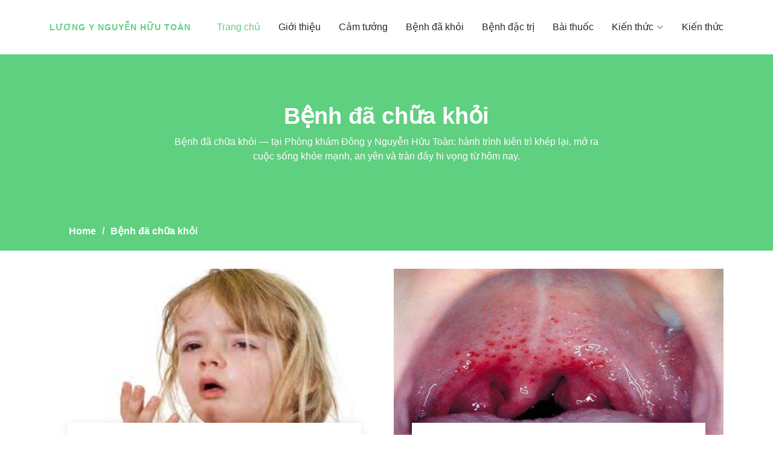

--- FILE ---
content_type: text/html
request_url: https://www.thaythuoccuaban.com/benhdakhoi.html
body_size: 11441
content:
<!DOCTYPE html>
<html lang="en">

	<head>
		<link rel="alternate" href="https://www.thaythuoccuaban.com"
			hreflang="vi-vn">
		<link rel="amphtml" href="https://amp.thaythuoccuaban.com">
		<meta name="description"
			content="Chuyên về đông y hướng dẫn cách chữa bệnh, sinh con theo  ý muốn, chế độ ăn, tư vấn ...với  lượng dữ  liệu khổng  lồ. ">
		<meta name="viewport" content="width=device-width; initial-scale=1.0">
		<meta http-equiv="Content-Type" content="text/html; charset=utf-8" />
		<title>Phòng khám Đông y Nguyễn Hữu Toàn, Thuốc đông y Chữa bệnh - y học cổ
			truyền - Lương y Nguyễn Hữu Toàn</title>
		<link rel="Shortcut Icon" href="favico.ico" type="image/x-icon" />
		<meta name="keywords"
			content="Thuốc, đông y, chữa bệnh,sinh con theo ý muốn, chế độ ăn, kiêng kỵ, vị thuốc, bài thuốc,vô sinh  ">

		<!-- Favicons -->
		<link href="../assets/img/logo.png" rel="apple-touch-icon">

		<!-- Fonts -->
		<link href="https://fonts.googleapis.com" rel="preconnect">
		<link href="https://fonts.gstatic.com" rel="preconnect" crossorigin>
		<link
			href="https://fonts.googleapis.com/css2?family=Open+Sans:ital,wght@0,300;0,400;0,500;0,600;0,700;0,800;1,300;1,400;1,500;1,600;1,700;1,800&family=Poppins:ital,wght@0,100;0,200;0,300;0,400;0,500;0,600;0,700;0,800;0,900;1,100;1,200;1,300;1,400;1,500;1,600;1,700;1,800;1,900&family=Raleway:ital,wght@0,100;0,200;0,300;0,400;0,500;0,600;0,700;0,800;0,900;1,100;1,200;1,300;1,400;1,500;1,600;1,700;1,800;1,900&display=swap"
			rel="stylesheet">

		<!-- Vendor CSS Files -->
		<link href="../assets/vendor/bootstrap/css/bootstrap.min.css"
			rel="stylesheet">
		<link href="../assets/vendor/bootstrap-icons/bootstrap-icons.css"
			rel="stylesheet">
		<link href="../assets/vendor/aos/aos.css" rel="stylesheet">
		<link href="../assets/vendor/glightbox/css/glightbox.min.css"
			rel="stylesheet">
		<link href="../assets/vendor/swiper/swiper-bundle.min.css" rel="stylesheet">

		<!-- Main CSS File -->
		<link href="../assets/css/main.css" rel="stylesheet">

	</head>

	<body class="index-page">

		<header id="header" class="header d-flex align-items-center sticky-top">
			<div
				class="container-fluid container-xl position-relative d-flex align-items-center">

				<a href="index.html" class="logo d-flex align-items-center me-auto">
					<!-- Uncomment the line below if you also wish to use an image logo -->
					<!-- <img src="../assets/img/logo.png" alt=""> -->
					<h1 class="sitename">Lương Y Nguyễn Hữu Toàn</h1>
				</a>

				<nav id="navmenu" class="navmenu">
					<ul>
						<li><a href="../index.html" class="active">Trang chủ<br></a></li>
						<li><a href="../gioithieuphongkham.html">Giới thiệu</a></li>
						<li><a href="../thuoc_chua_benh_viem_dau_ctuong/index.html">Cảm
								tưởng</a></li>
						<li><a href="../benhdakhoi.html">Bệnh đã khỏi</a></li>
						<li><a href="../danhmucchuabenh.html">Bệnh đặc trị</a></li>
						<li><a href="../bai-thuoc-kinh-nghiem/index.html">Bài thuốc</a></li>
						<li class="dropdown"><a href="#"><span>Kiến thức</span> <i
									class="bi bi-chevron-down toggle-dropdown"></i></a>
							<ul>
								<li><a href="../chedoan/index.html">Chế độ ăn kiêng</a></li>
								<li class="dropdown"><a href="#"><span>Từ điển thuốc</span> <i
											class="bi bi-chevron-down toggle-dropdown"></i></a>
									<ul>
										<li><a href="../bai_thuoc_chua_benh_viem_dau/index.html">Từ
												điển bài thuốc</a></li>
										<li><a href="../vithuoc/index.html">Từ điển vị thuốc</a></li>
										<li><a href="../huyetvi/index.htm">Tra cứu huyệt vị</a></li>
									</ul>
								</li>
								<li><a href="../sinhcontheoymuon/index.html">sinh con theo ý muốn
									</a></li>
								<li><a href="../thuoc_chua_benh_viem_dau/index.html">Đông y trị
										bệnh</a></li>
								<li><a href="../chamcuu/index.htm">Châm cứu</a></li>
							</ul>
						</li>
						<li><a href="../kienthucyhoc/index.html">Kiến thức</a></li>
					</ul>
					<i class="mobile-nav-toggle d-xl-none bi bi-list"></i>
				</nav>

			</div>
		</header>

		<main class="main">

			<!-- Page Title -->
			<div class="page-title" data-aos="fade">
				<div class="heading">
					<div class="container">
						<div class="row d-flex justify-content-center text-center">
							<div class="col-lg-8">
								<h1>Bệnh đã chữa khỏi </h1>
								<p class="mb-0">Bệnh đã chữa khỏi — tại Phòng khám Đông y Nguyễn
									Hữu Toàn: hành trình kiên trì khép lại, mở ra cuộc sống khỏe
									mạnh, an yên và tràn đầy hi vọng từ hôm nay.</p>
							</div>
						</div>
					</div>
				</div>
				<nav class="breadcrumbs">
					<div class="container">
						<ol>
							<li><a href="index.html">Home</a></li>
							<li class="current">Bệnh đã chữa khỏi</li>
						</ol>
					</div>
				</nav>
			</div><!-- End Page Title -->

			<!-- Events Section -->
			<section id="events" class="events section">

				<div class="container" data-aos="fade-up">

					<div class="row">
						<div class="col-md-6 d-flex align-items-stretch">
							<div class="card">
								<div class="card-img">
									<img
										src="https://www.thaythuoccuaban.com/thuoc_chua_benh_viem_dau_images/viem-phe-quan.jpeg"
										alt="Viêm phế quản mãn tính">
								</div>
								<div class="card-body">
									<h5 class="card-title"><a
											href="https://www.thaythuoccuaban.com/thuoc_chua_benh_viem_dau/viemphequan.html">Viêm
											Phế Quản Mãn Tính</a></h5>
									<p class="fst-italic text-center">Bệnh về đường hô hấp</p>
									<p class="card-text">Người bệnh ho, hen kéo dài, tức ngực, khó
										thở, khạc đờm, lâu ngày dẫn đến tắc mạch phổi, suy tim. Bệnh
										do đờm, nhiệt và hư gây nên. Có thuốc VPQ đờm thấp, VPQ Phế
										nhiệt và VPQ 3 tùy theo thể bệnh.</p>
								</div>
							</div>
						</div>
						<div class="col-md-6 d-flex align-items-stretch">
							<div class="card">
								<div class="card-img">
									<img
										src="https://www.thaythuoccuaban.com/thuoc_chua_benh_viem_dau_images/viemhong.jpg"
										alt="Viêm họng mãn tính">
								</div>
								<div class="card-body">
									<h5 class="card-title"><a
											href="https://www.thaythuoccuaban.com/thuoc_chua_benh_viem_dau/viemhong.html">Viêm
											Họng Mãn Tính</a></h5>
									<p class="fst-italic text-center">Bệnh dai dẳng khó chữa</p>
									<p class="card-text">Người bệnh thường xuyên có cảm giác họng
										khô, rát, ngứa, ho, họng vướng như hậu sản, họng có hạt. Do
										phế âm suy kém, bị viêm đi viêm lại nhiều lần. Có bài thuốc
										VHM2 để điều trị hiệu quả.</p>
								</div>
							</div>
						</div>
					</div>

					<div class="row mt-4">
						<div class="col-md-6 d-flex align-items-stretch">
							<div class="card">
								<div class="card-img">
									<img
										src="https://www.thaythuoccuaban.com/thuoc_chua_benh_viem_dau_images/roi-loan-tien-dinh.jpg"
										alt="Rối loạn tiền đình">
								</div>
								<div class="card-body">
									<h5 class="card-title"><a
											href="https://www.thaythuoccuaban.com/thuoc_chua_benh_viem_dau/roiloantiendinh.html">Rối
											Loạn Tiền Đình</a></h5>
									<p class="fst-italic text-center">Chóng mặt, hoa mắt</p>
									<p class="card-text">Người bệnh cảm thấy chóng mặt, hoa mắt,
										choáng váng, quay cuồng, đau đầu, toát mồ hôi, buồn nôn. Do
										tỳ hư sinh đờm hoặc can thận suy kém gây nên. Chữa bằng cách
										bình can bổ tỳ tiêu đờm.</p>
								</div>
							</div>
						</div>
						<div class="col-md-6 d-flex align-items-stretch">
							<div class="card">
								<div class="card-img">
									<img
										src="https://www.thaythuoccuaban.com/thuoc_chua_benh_viem_dau_images/viem-dai-trang2.jpg"
										alt="Viêm đại tràng mãn tính">
								</div>
								<div class="card-body">
									<h5 class="card-title"><a
											href="https://www.thaythuoccuaban.com/thuoc_chua_benh_viem_dau/viemdaitrang.html">Viêm
											Đại Tràng Mãn
											Tính</a></h5>
									<p class="fst-italic text-center">Rối loạn tiêu hóa</p>
									<p class="card-text">Ngực bụng đầy tức, đại tiện táo, khó đi,
										hoặc phân nhỏ, đại tiện sống nát, có nhầy, đau bụng trước
										khi đi ngoài. Do Tỳ Vị suy yếu nên khí trệ không thông. Chữa
										bằng cách bổ tỳ hành khí.</p>
								</div>
							</div>
						</div>
					</div>

					<div class="row mt-4">
						<div class="col-md-6 d-flex align-items-stretch">
							<div class="card">
								<div class="card-img">
									<img
										src="https://www.thaythuoccuaban.com/thuoc_chua_benh_viem_dau_images/dau-rang.jpg"
										alt="Đau răng viêm lợi">
								</div>
								<div class="card-body">
									<h5 class="card-title"><a
											href="https://www.thaythuoccuaban.com/thuoc_chua_benh_viem_dau/viemloirang.html">Đau
											Răng - Viêm Lợi</a></h5>
									<p class="fst-italic text-center">Bệnh răng miệng</p>
									<p class="card-text">Đau răng kèm viêm lợi và hôi miệng rất
										khó chịu. Có thuốc đau răng giúp hết đau nhanh chóng, xúc
										miệng hàng ngày giúp miệng sạch sẽ, không hôi miệng, làm
										răng trắng và chắc.</p>
								</div>
							</div>
						</div>
						<div class="col-md-6 d-flex align-items-stretch">
							<div class="card">
								<div class="card-img">
									<img
										src="https://www.thaythuoccuaban.com/thuoc_chua_benh_viem_dau_images/yeu-sinh-ly.jpeg"
										alt="Sinh lý suy yếu">
								</div>
								<div class="card-body">
									<h5 class="card-title"><a href>Sinh Lý Suy Yếu Trước Tuổi
											Già</a></h5>
									<p class="fst-italic text-center">Sức khỏe sinh lý</p>
									<p class="card-text">Thận khí suy kém, đau lưng, mỏi gối, di
										tinh, liệt dương. Có thuốc BỔ ÂM CỐ TINH cho di tinh, PHẾ
										THẬN HOÀN cho liệt dương, BỔ THẬN TRỪ THẤP THANG cho viêm
										đường tiết niệu.</p>
								</div>
							</div>
						</div>
					</div>

					<div class="row mt-4">
						<div class="col-md-6 d-flex align-items-stretch">
							<div class="card">
								<div class="card-img">
									<img
										src="https://www.thaythuoccuaban.com/thuoc_chua_benh_viem_dau_images/dau-suon.jpg"
										alt="Đau thần kinh xương khớp">
								</div>
								<div class="card-body">
									<h5 class="card-title"><a
											href="https://www.thaythuoccuaban.com/thuoc_chua_benh_viem_dau/benhxuongkhop.html">Đau
											Thần Kinh Xương Khớp (Tý
											Chứng)</a></h5>
									<p class="fst-italic text-center">Bệnh xương khớp</p>
									<p class="card-text">Do gân xương suy yếu, phong thấp xâm nhập
										làm kinh lạc bế tắc. Triệu chứng đau nhức, tê dại, khớp kêu
										lục cục, thoái hóa cột sống. Bài thuốc
										"Cân cốt thông tý gia truyền" bổ gân xương, hành khí hoạt
										huyết.</p>
								</div>
							</div>
						</div>
						<div class="col-md-6 d-flex align-items-stretch">
							<div class="card">
								<div class="card-img">
									<img
										src="https://www.thaythuoccuaban.com/thuoc_chua_benh_viem_dau_images/eo tu cung.jpg"
										alt="Hở eo cổ tử cung">
								</div>
								<div class="card-body">
									<h5 class="card-title"><a
											href="https://www.thaythuoccuaban.com/thuoc_chua_benh_viem_dau/sadacon.html">Hở
											Eo Cổ Tử Cung - Sẩy Thai
											Liên Tục</a></h5>
									<p class="fst-italic text-center">Bệnh phụ khoa</p>
									<p class="card-text">Thai sa xuống, sẩy thai quen dạ do tỳ khí
										suy kém, cơ cổ tử cung nhược. Bổ tỳ sinh cơ mạnh tử cung,
										thời gian điều trị chỉ 7 ngày. Cũng áp dụng cho sa tử cung ở
										người già.</p>
								</div>
							</div>
						</div>
					</div>

					<div class="row mt-4">
						<div class="col-md-6 d-flex align-items-stretch">
							<div class="card">
								<div class="card-img">
									<img
										src="https://www.thaythuoccuaban.com/thuoc_chua_benh_viem_dau_images/viem-xoang.jpg"
										alt="Viêm xoang mũi">
								</div>
								<div class="card-body">
									<h5 class="card-title"><a
											href="https://www.thaythuoccuaban.com/thuoc_chua_benh_viem_dau/viemmuidiung.html">Viêm
											Xoang Mũi</a></h5>
									<p class="fst-italic text-center">Bệnh tai mũi họng</p>
									<p class="card-text">Mũi ngạt, chảy nước mũi vàng xanh có mùi
										hôi do phong nhiệt (dùng VMM). Viêm mũi dị ứng hay hắt hơi,
										chảy nước mũi trong khi thay đổi thời tiết (dùng VMDU).</p>
								</div>
							</div>
						</div>
						<div class="col-md-6 d-flex align-items-stretch">
							<div class="card">
								<div class="card-img">
									<img
										src="https://www.thaythuoccuaban.com/thuoc_chua_benh_viem_dau_images/mat-ngu.jpg"
										alt="Mất ngủ">
								</div>
								<div class="card-body">
									<h5 class="card-title"><a
											href="https://www.thaythuoccuaban.com/thuoc_chua_benh_viem_dau/matngu.html">Mất
											Ngủ</a></h5>
									<p class="fst-italic text-center">Rối loạn giấc ngủ</p>
									<p class="card-text">Do áp lực công việc căng thẳng, stress,
										can khí uất kết làm hại tỳ thận. Phép chữa là sơ can giải
										uất kết an thần. Phòng khám Đông Y Nguyễn Hữu Toàn có thuốc
										chữa hiệu quả.</p>
								</div>
							</div>
						</div>
					</div>

					<div class="row mt-4">
						<div class="col-md-6 d-flex align-items-stretch">
							<div class="card">
								<div class="card-img">
									<img
										src="https://www.thaythuoccuaban.com/thuoc_chua_benh_viem_dau_images/dau-nua-dau.jpeg"
										alt="Đau đầu">
								</div>
								<div class="card-body">
									<h5 class="card-title"><a href>Đau Đầu</a></h5>
									<p class="fst-italic text-center">Bệnh thần kinh</p>
									<p class="card-text">Gây khó chịu, trí nhớ suy giảm, mất tập
										trung. Do ngoại cảm dùng ND1, đau nửa đầu dùng ND2, do Can
										Thận Khí Huyết suy kém gây thiếu máu não dùng ND3.</p>
								</div>
							</div>
						</div>
						<div class="col-md-6 d-flex align-items-stretch">
							<div class="card">
								<div class="card-img">
									<img
										src="https://www.thaythuoccuaban.com/thuoc_chua_benh_viem_dau_images/trung ca.jpg"
										alt="Trứng cá">
								</div>
								<div class="card-body">
									<h5 class="card-title"><a
											href="https://www.thaythuoccuaban.com/thuoc_chua_benh_viem_dau/muntrungca.html">Trứng
											Cá</a></h5>
									<p class="fst-italic text-center">Bệnh da liễu</p>
									<p class="card-text">Tuyến bã tiết quá nhiều gây ứ đọng ở lỗ
										nang lông, nhiễm khuẩn tạo mụn đỏ đen trắng có mủ. Kèm đại
										tiện táo bón, kinh nguyệt không đều. Cần thuốc thanh can mát
										huyết.</p>
								</div>
							</div>
						</div>
					</div>

					<div class="row mt-4">
						<div class="col-md-6 d-flex align-items-stretch">
							<div class="card">
								<div class="card-img">
									<img
										src="https://www.thaythuoccuaban.com/thuoc_chua_benh_viem_dau_images/me-day.jpg"
										alt="Mẩn ngứa mề đay">
								</div>
								<div class="card-body">
									<h5 class="card-title"><a
											href="https://www.thaythuoccuaban.com/thuoc_chua_benh_viem_dau/meday.html">Mẩn
											Ngứa - Mề Đay</a></h5>
									<p class="fst-italic text-center">Bệnh da liễu</p>
									<p class="card-text">Nổi sẩn ngứa như bọ lẹt đốt, càng gãi
										càng ngứa, tái phát nhanh. Do gan nóng có phong tà (dùng Mẩn
										ngứa 1) hoặc da khô ráo huyết táo (dùng Mẩn ngứa 2).</p>
								</div>
							</div>
						</div>
						<div class="col-md-6 d-flex align-items-stretch">
							<div class="card">
								<div class="card-img">
									<img
										src="https://www.thaythuoccuaban.com/thuoc_chua_benh_viem_dau_images/tien-liet-tuyen.jpg"
										alt="U xơ tiền liệt tuyến">
								</div>
								<div class="card-body">
									<h5 class="card-title"><a
											href="https://www.thaythuoccuaban.com/thuoc_chua_benh_viem_dau/uxotienliettuyen.html">U
											Xơ Tiền Liệt Tuyến</a></h5>
									<p class="fst-italic text-center">Bệnh nam khoa</p>
									<p class="card-text">Tuổi cao thận khí suy yếu làm tiền liệt
										tuyến phì đại, xơ hóa. Triệu chứng đái vặt, đái đêm, tiểu
										không thoải mái, có thể dẫn đến suy thận. Có thuốc chữa ở
										giai đoạn chưa biến chứng.</p>
								</div>
							</div>
						</div>
					</div>

					<div class="row mt-4">
						<div class="col-md-6 d-flex align-items-stretch">
							<div class="card">
								<div class="card-img">
									<img
										src="https://www.thaythuoccuaban.com/thuoc_chua_benh_viem_dau_images/dai-dam.jpg"
										alt="Đái dầm">
								</div>
								<div class="card-body">
									<h5 class="card-title"><a
											href="https://www.thaythuoccuaban.com/thuoc_chua_benh_viem_dau/daidam.html">Đái
											Dầm</a></h5>
									<p class="fst-italic text-center">Bệnh nhi khoa</p>
									<p class="card-text">Trẻ em trên 3 tuổi còn đái đêm do thận
										khí không đủ. Cần uống Bổ thận sáp niệu thang để điều trị
										hiệu quả.</p>
								</div>
							</div>
						</div>
						<div class="col-md-6 d-flex align-items-stretch">
							<div class="card">
								<div class="card-img">
									<img
										src="https://www.thaythuoccuaban.com/thuoc_chua_benh_viem_dau_images/viem-gan.jpeg"
										alt="Viêm gan B">
								</div>
								<div class="card-body">
									<h5 class="card-title"><a
											href="https://www.thaythuoccuaban.com/thuoc_chua_benh_viem_dau/viemganB.html">Viêm
											Gan B</a></h5>
									<p class="fst-italic text-center">Bệnh truyền nhiễm</p>
									<p class="card-text">Nhiễm virus viêm gan B rất phổ biến, bệnh
										nhân không có triệu chứng đặc biệt. Y học hiện đại chưa có
										thuốc trị dứt điểm, nhưng đông y đã có phương pháp điều trị
										hiệu quả.</p>
								</div>
							</div>
						</div>
					</div>

				</div>

			</section><!-- /Events Section -->
		</main>
		<main class="main">
          <div class="container py-5">
    
            <!-- Header -->
            <div class="text-center mb-5">
              <h1 class="fw-bold text-success mb-3">Chế độ ăn uống phòng và chữa
                bệnh</h1>
              <div class="bg-success"
                style="height: 3px; width: 150px; margin: 0 auto;"></div>
            </div>
    
            <!-- Tiện ích đầu -->
            <div class="row mb-4 g-3">
              <div class="col-md-4">
                <div class="card border-success h-100 shadow-sm">
                  <div class="card-body text-center">
                    <i class="bi bi-download text-success fs-2 mb-2"></i>
                    <h6 class="fw-bold"><a href="../phan-mem-thaythuocucaban.html"
                        class="text-decoration-none text-success">Phần mềm Chế độ ăn
                        chữa bệnh</a></h6>
                  </div>
                </div>
              </div>
              <div class="col-md-4">
                <div class="card border-success h-100 shadow-sm">
                  <div class="card-body text-center">
                    <i class="bi bi-chat-dots text-success fs-2 mb-2"></i>
                    <h6 class="fw-bold"><a
                        href="https://www.thaythuoccuaban.com/benhan.asp"
                        class="text-decoration-none text-success">Hỏi Thầy
                        Thuốc</a></h6>
                  </div>
                </div>
              </div>
              <div class="col-md-4">
                <div class="card border-success h-100 shadow-sm">
                  <div class="card-body text-center">
                    <i
                      class="bi bi-exclamation-triangle text-success fs-2 mb-2"></i>
                    <h6 class="fw-bold"><a
                        href="https://www.thaythuoccuaban.com/chedoan/monankynhau.html"
                        class="text-decoration-none text-success">Thực phẩm kỵ
                        nhau</a></h6>
                  </div>
                </div>
              </div>
            </div>
    
            <!-- Phụ khoa & Sinh sản -->
            <div class="card mb-3 border-success shadow-sm">
              <div class="card-header bg-success text-white">
                <h6 class="mb-0 fw-bold">Phụ khoa & Sinh sản</h6>
              </div>
              <div class="card-body">
                <div class="row g-2">
                  <div class="col-6 col-md-4 col-lg-3"><a
                      href="/chedoan/che-do-an-benh-vo-sinh.html"
                      class="text-decoration-none fw-bold">Vô sinh</a></div>
                  <div class="col-6 col-md-4 col-lg-3"><a
                      href="/chedoan/roiloanphongnoan.html"
                      class="text-decoration-none fw-bold">Rối loạn phóng
                      noãn</a></div>
                  <div class="col-6 col-md-4 col-lg-3"><a
                      href="https://www.thaythuoccuaban.com/chedoan/chua-tac-voi-trung-nho-an-toi.html"
                      class="text-decoration-none fw-bold">Ăn tỏi khỏi tắc vòi
                      trứng</a></div>
                  <div class="col-6 col-md-4 col-lg-3"><a
                      href="/chedoan/niemmactucungmong.html"
                      class="text-decoration-none fw-bold">Niêm mạc tử cung
                      mỏng</a></div>
                  <div class="col-6 col-md-4 col-lg-3"><a
                      href="/chedoan/niemmactucungday.html"
                      class="text-decoration-none fw-bold">Niêm mạc tử cung
                      dày</a></div>
                  <div class="col-6 col-md-4 col-lg-3"><a
                      href="/chedoan/prolactincao.html"
                      class="text-decoration-none fw-bold">Prolactin cao</a></div>
                  <div class="col-6 col-md-4 col-lg-3"><a
                      href="https://www.thaythuoccuaban.com/chedoan/lacnoimactucung.html"
                      class="text-decoration-none fw-bold">Lạc nội mạc tử
                      cung</a></div>
                  <div class="col-6 col-md-4 col-lg-3"><a
                      href="https://www.thaythuoccuaban.com/chedoan/viem-mang-bo-dao.html"
                      class="text-decoration-none fw-bold">Viêm màng bồ
                      đào</a></div>
                  <div class="col-6 col-md-4 col-lg-3"><a
                      href="/chedoan/tacvoitrung.html"
                      class="text-decoration-none fw-bold">Tắc vòi trứng</a></div>
                  <div class="col-6 col-md-4 col-lg-3"><a
                      href="/chedoan/suybuongtrung.html"
                      class="text-decoration-none fw-bold">Suy buồng trứng</a></div>
                  <div class="col-6 col-md-4 col-lg-3"><a
                      href="https://www.thaythuoccuaban.com/chedoan/buongtrungdanang.html"
                      class="text-decoration-none fw-bold">Buồng trứng đa
                      nang</a></div>
                  <div class="col-6 col-md-4 col-lg-3"><a
                      href="https://www.thaythuoccuaban.com/chedoan/viemamdao.html"
                      class="text-decoration-none fw-bold">Viêm âm đạo</a></div>
                  <div class="col-6 col-md-4 col-lg-3"><a
                      href="/chedoan/satucung.html"
                      class="text-decoration-none fw-bold">Sa tử cung</a></div>
                  <div class="col-6 col-md-4 col-lg-3"><a
                      href="/chedoan/chedoanchobenhthongkinh.html"
                      class="text-decoration-none fw-bold">Thống kinh</a></div>
                  <div class="col-6 col-md-4 col-lg-3"><a
                      href="/chedoan/rongkinh.html"
                      class="text-decoration-none fw-bold">Rong kinh</a></div>
                  <div class="col-6 col-md-4 col-lg-3"><a
                      href="/chedoan/bekinh.html"
                      class="text-decoration-none fw-bold">Bế kinh</a></div>
                  <div class="col-6 col-md-4 col-lg-3"><a
                      href="/chedoan/roiloankinhnguyet.html"
                      class="text-decoration-none fw-bold">Rối loạn kinh
                      nguyệt</a></div>
                </div>
              </div>
            </div>
    
            <!-- Thai sản -->
            <div class="card mb-3 border-success shadow-sm">
              <div class="card-header bg-success text-white">
                <h6 class="mb-0 fw-bold">Thai sản</h6>
              </div>
              <div class="card-body">
                <div class="row g-2">
                  <div class="col-6 col-md-4 col-lg-3"><a
                      href="/chedoan/phunucothai.html"
                      class="text-decoration-none fw-bold">Phụ nữ có thai</a></div>
                  <div class="col-6 col-md-4 col-lg-3"><a
                      href="/chedoan/che-do-an-cho-ba-bau.html"
                      class="text-decoration-none fw-bold">Chế độ ăn cho bà
                      bầu</a></div>
                  <div class="col-6 col-md-4 col-lg-3"><a
                      href="/chedoan/phunuchoconbu.html"
                      class="text-decoration-none fw-bold">Phụ nữ cho con
                      bú</a></div>
                  <div class="col-6 col-md-4 col-lg-3"><a
                      href="https://www.thaythuoccuaban.com/chedoan/phu-khi-co-thai.html"
                      class="text-decoration-none fw-bold">Phù khi có thai</a></div>
                  <div class="col-6 col-md-4 col-lg-3"><a
                      href="/chedoan/caisua.html"
                      class="text-decoration-none fw-bold">Cai sữa</a></div>
                  <div class="col-6 col-md-4 col-lg-3"><a
                      href="/chedoan/phunumankinh.html"
                      class="text-decoration-none fw-bold">Phụ nữ mãn kinh</a></div>
                  <div class="col-6 col-md-4 col-lg-3"><a
                      href="/chedoan/bangaituoidaythi.html"
                      class="text-decoration-none fw-bold">Gái tuổi dậy
                      thì</a></div>
                  <div class="col-6 col-md-4 col-lg-3"><a
                      href="/chedoan/bochoa.html"
                      class="text-decoration-none fw-bold">Bốc hỏa</a></div>
                </div>
              </div>
            </div>
    
            <!-- Nam khoa -->
            <div class="card mb-3 border-success shadow-sm">
              <div class="card-header bg-success text-white">
                <h6 class="mb-0 fw-bold">Nam khoa</h6>
              </div>
              <div class="card-body">
                <div class="row g-2">
                  <div class="col-6 col-md-4 col-lg-3"><a
                      href="/chedoan/namgioi.html"
                      class="text-decoration-none fw-bold">Nam giới</a></div>
                  <div class="col-6 col-md-4 col-lg-3"><a
                      href="https://www.thaythuoccuaban.com/chedoan/phidaitienliettuyen.html"
                      class="text-decoration-none fw-bold">Phì đại tiền liệt
                      tuyến</a></div>
                  <div class="col-6 col-md-4 col-lg-3"><a
                      href="/chedoan/viemtienliettuyen.html"
                      class="text-decoration-none fw-bold">Viêm tiền liệt
                      tuyến</a></div>
                  <div class="col-6 col-md-4 col-lg-3"><a
                      href="/chedoan/ungthutienliettuyen.html"
                      class="text-decoration-none fw-bold">Ung thư tiền liệt
                      tuyến</a></div>
                  <div class="col-6 col-md-4 col-lg-3"><a
                      href="https://www.thaythuoccuaban.com/chedoan/viem-mao-tinh-hoan.html"
                      class="text-decoration-none fw-bold">Viêm mào tinh
                      hoàn</a></div>
                  <div class="col-6 col-md-4 col-lg-3"><a
                      href="https://www.thaythuoccuaban.com/chedoan/di-tinh.html"
                      class="text-decoration-none fw-bold">Di tinh</a></div>
                  <div class="col-6 col-md-4 col-lg-3"><a
                      href="/chedoan/yeusinhly.html"
                      class="text-decoration-none fw-bold">Yếu sinh lý</a></div>
                  <div class="col-6 col-md-4 col-lg-3"><a
                      href="https://www.thaythuoccuaban.com/chedoan/vo-sinh-nam.html"
                      class="text-decoration-none fw-bold">Vô sinh nam</a></div>
                </div>
              </div>
            </div>
    
            <!-- Tim mạch -->
            <div class="card mb-3 border-success shadow-sm">
              <div class="card-header bg-success text-white">
                <h6 class="mb-0 fw-bold">Tim mạch</h6>
              </div>
              <div class="card-body">
                <div class="row g-2">
                  <div class="col-6 col-md-4 col-lg-3"><a
                      href="/chedoan/caohuyetap.html"
                      class="text-decoration-none fw-bold">Cao huyết áp</a></div>
                  <div class="col-6 col-md-4 col-lg-3"><a
                      href="/chedoan/huyetapthap.html"
                      class="text-decoration-none fw-bold">Huyết áp thấp</a></div>
                  <div class="col-6 col-md-4 col-lg-3"><a
                      href="/chedoan/timmach.html"
                      class="text-decoration-none fw-bold">Tim mạch</a></div>
                  <div class="col-6 col-md-4 col-lg-3"><a
                      href="/chedoan/suytim.html"
                      class="text-decoration-none fw-bold">Suy tim</a></div>
                  <div class="col-6 col-md-4 col-lg-3"><a
                      href="/chedoan/xovuadongmach.html"
                      class="text-decoration-none fw-bold">Xơ vữa động
                      mạch</a></div>
                  <div class="col-6 col-md-4 col-lg-3"><a
                      href="/chedoan/taibienmachmaunao.html"
                      class="text-decoration-none fw-bold">Tai biến mạch máu
                      não</a></div>
                  <div class="col-6 col-md-4 col-lg-3"><a
                      href="https://www.thaythuoccuaban.com/chedoan/suy-gian-tinh-mach-chan.html"
                      class="text-decoration-none fw-bold">Suy giãn tĩnh mạch
                      chân</a></div>
                  <div class="col-6 col-md-4 col-lg-3"><a
                      href="/chedoan/maunhiemmo.html"
                      class="text-decoration-none fw-bold">Máu nhiễm mỡ</a></div>
                </div>
              </div>
            </div>
    
            <!-- Gan mật -->
            <div class="card mb-3 border-success shadow-sm">
              <div class="card-header bg-success text-white">
                <h6 class="mb-0 fw-bold">Gan mật</h6>
              </div>
              <div class="card-body">
                <div class="row g-2">
                  <div class="col-6 col-md-4 col-lg-3"><a
                      href="/chedoan/viemgan.html"
                      class="text-decoration-none fw-bold">Viêm gan</a></div>
                  <div class="col-6 col-md-4 col-lg-3"><a
                      href="https://www.thaythuoccuaban.com/chedoan/viemgana.html"
                      class="text-decoration-none fw-bold">Viêm gan A</a></div>
                  <div class="col-6 col-md-4 col-lg-3"><a
                      href="/chedoan/viemganb.html"
                      class="text-decoration-none fw-bold">Viêm gan B</a></div>
                  <div class="col-6 col-md-4 col-lg-3"><a
                      href="https://www.thaythuoccuaban.com/chedoan/viemganc.html"
                      class="text-decoration-none fw-bold">Viêm gan C</a></div>
                  <div class="col-6 col-md-4 col-lg-3"><a
                      href="/chedoan/gannhiemmo.html"
                      class="text-decoration-none fw-bold">Gan nhiễm mỡ</a></div>
                  <div class="col-6 col-md-4 col-lg-3"><a
                      href="/chedoan/xogan.html~RF140d722.TMP"
                      class="text-decoration-none fw-bold">Xơ gan</a></div>
                  <div class="col-6 col-md-4 col-lg-3"><a
                      href="/chedoan/mengantang.html"
                      class="text-decoration-none fw-bold">Men gan cao</a></div>
                  <div class="col-6 col-md-4 col-lg-3"><a
                      href="/chedoan/apxegan.html"
                      class="text-decoration-none fw-bold">Áp xe gan</a></div>
                  <div class="col-6 col-md-4 col-lg-3"><a
                      href="/chedoan/soimat.html~RF13f6a1e.TMP"
                      class="text-decoration-none fw-bold">Sỏi mật</a></div>
                  <div class="col-6 col-md-4 col-lg-3"><a
                      href="/chedoan/giunchuiongmat.html"
                      class="text-decoration-none fw-bold">Giun chui ống
                      mật</a></div>
                </div>
              </div>
            </div>
    
            <!-- Thận - Tiết niệu -->
            <div class="card mb-3 border-success shadow-sm">
              <div class="card-header bg-success text-white">
                <h6 class="mb-0 fw-bold">Thận - Tiết niệu</h6>
              </div>
              <div class="card-body">
                <div class="row g-2">
                  <div class="col-6 col-md-4 col-lg-3"><a
                      href="/chedoan/thandanang.html"
                      class="text-decoration-none fw-bold">Thận đa nang</a></div>
                  <div class="col-6 col-md-4 col-lg-3"><a
                      href="/chedoan/soithan.html"
                      class="text-decoration-none fw-bold">Sỏi thận</a></div>
                  <div class="col-6 col-md-4 col-lg-3"><a
                      href="/chedoan/suythan.html"
                      class="text-decoration-none fw-bold">Suy thận</a></div>
                  <div class="col-6 col-md-4 col-lg-3"><a
                      href="https://www.thaythuoccuaban.com/chedoan/soi-tiet-nieu-nen-an-gi.html"
                      class="text-decoration-none fw-bold">Sỏi tiết niệu</a></div>
                  <div class="col-6 col-md-4 col-lg-3"><a
                      href="https://www.thaythuoccuaban.com/chedoan/viem-dai-be-than.html"
                      class="text-decoration-none fw-bold">Viêm đài bể
                      thận</a></div>
                  <div class="col-6 col-md-4 col-lg-3"><a
                      href="/chedoan/viemduongtietnieu.html"
                      class="text-decoration-none fw-bold">Viêm đường tiết
                      niệu</a></div>
                  <div class="col-6 col-md-4 col-lg-3"><a
                      href="https://www.thaythuoccuaban.com/chedoan/viembangquang.html"
                      class="text-decoration-none fw-bold">Viêm bàng quang</a></div>
                  <div class="col-6 col-md-4 col-lg-3"><a
                      href="https://www.thaythuoccuaban.com/chedoan/tieukhongtuchu.html"
                      class="text-decoration-none fw-bold">Tiểu không tự
                      chủ</a></div>
                  <div class="col-6 col-md-4 col-lg-3"><a
                      href="/chedoan/daidam.html"
                      class="text-decoration-none fw-bold">Đái dầm</a></div>
                </div>
              </div>
            </div>
    
            <!-- Tiêu hóa -->
            <div class="card mb-3 border-success shadow-sm">
              <div class="card-header bg-success text-white">
                <h6 class="mb-0 fw-bold">Tiêu hóa</h6>
              </div>
              <div class="card-body">
                <div class="row g-2">
                  <div class="col-6 col-md-4 col-lg-3"><a
                      href="/chedoan/benhdaday.html"
                      class="text-decoration-none fw-bold">Bệnh dạ dày</a></div>
                  <div class="col-6 col-md-4 col-lg-3"><a
                      href="/chedoan/viemxunghuyethangvidaday.html"
                      class="text-decoration-none fw-bold">Viêm hang vị dạ
                      dày</a></div>
                  <div class="col-6 col-md-4 col-lg-3"><a
                      href="/chedoan/saumocatdadday.htm"
                      class="text-decoration-none fw-bold">Sau mổ cắt dạ
                      dày</a></div>
                  <div class="col-6 col-md-4 col-lg-3"><a
                      href="/chedoan/sadaday.html"
                      class="text-decoration-none fw-bold">Sa dạ dày</a></div>
                  <div class="col-6 col-md-4 col-lg-3"><a
                      href="/chedoan/viemdaitrang.html"
                      class="text-decoration-none fw-bold">Viêm đại tràng</a></div>
                  <div class="col-6 col-md-4 col-lg-3"><a
                      href="/chedoan/kietly.html"
                      class="text-decoration-none fw-bold">Kiết lỵ</a></div>
                  <div class="col-6 col-md-4 col-lg-3"><a
                      href="/chedoan/taobon.html"
                      class="text-decoration-none fw-bold">Táo bón</a></div>
                  <div class="col-6 col-md-4 col-lg-3"><a
                      href="https://www.thaythuoccuaban.com/chedoan/daitienramau.html"
                      class="text-decoration-none fw-bold">Đại tiện ra máu</a></div>
                  <div class="col-6 col-md-4 col-lg-3"><a
                      href="/chedoan/benhtri.html"
                      class="text-decoration-none fw-bold">Bệnh trĩ</a></div>
                  <div class="col-6 col-md-4 col-lg-3"><a
                      href="/chedoan/polyphaumon.html"
                      class="text-decoration-none fw-bold">Polyp hậu môn</a></div>
                  <div class="col-6 col-md-4 col-lg-3"><a
                      href="/chedoan/chedoanuongsinhhoatthoatviben.html"
                      class="text-decoration-none fw-bold">Thoát vị bẹn</a></div>
                  <div class="col-6 col-md-4 col-lg-3"><a
                      href="/chedoan/nhiemgiunsan.html"
                      class="text-decoration-none fw-bold">Nhiễm giun sán</a></div>
                </div>
              </div>
            </div>
    
            <!-- Nội tiết -->
            <div class="card mb-3 border-success shadow-sm">
              <div class="card-header bg-success text-white">
                <h6 class="mb-0 fw-bold">Nội tiết</h6>
              </div>
              <div class="card-body">
                <div class="row g-2">
                  <div class="col-6 col-md-4 col-lg-3"><a
                      href="/chedoan/tieuduong.html"
                      class="text-decoration-none fw-bold">Tiểu đường</a></div>
                  <div class="col-6 col-md-4 col-lg-3"><a
                      href="/chedoan/cuoggiap.html"
                      class="text-decoration-none fw-bold">Cường giáp</a></div>
                  <div class="col-6 col-md-4 col-lg-3"><a
                      href="/chedoan/buouco.html"
                      class="text-decoration-none fw-bold">Bướu cổ</a></div>
                  <div class="col-6 col-md-4 col-lg-3"><a
                      href="/chedoan/dieuhoanoitiettonu.html"
                      class="text-decoration-none fw-bold">Điều hòa nội tiết
                      tố</a></div>
                </div>
              </div>
            </div>
    
            <!-- Ung thư -->
            <div class="card mb-3 border-success shadow-sm">
              <div class="card-header bg-success text-white">
                <h6 class="mb-0 fw-bold">Ung thư</h6>
              </div>
              <div class="card-body">
                <div class="row g-2">
                  <div class="col-6 col-md-4 col-lg-3"><a
                      href="/chedoan/ungthu.html"
                      class="text-decoration-none fw-bold">Ung thư</a></div>
                  <div class="col-6 col-md-4 col-lg-3"><a
                      href="/chedoan/ungthuxatri.html"
                      class="text-decoration-none fw-bold">Ung thư xạ trị</a></div>
                  <div class="col-6 col-md-4 col-lg-3"><a
                      href="/chedoan/ungthuvu.html"
                      class="text-decoration-none fw-bold">Ung thư vú</a></div>
                  <div class="col-6 col-md-4 col-lg-3"><a
                      href="/chedoan/ungthuphoi.html"
                      class="text-decoration-none fw-bold">Ung thư phổi</a></div>
                  <div class="col-6 col-md-4 col-lg-3"><a
                      href="/chedoan/ungthugan.html"
                      class="text-decoration-none fw-bold">Ung thư gan</a></div>
                  <div class="col-6 col-md-4 col-lg-3"><a
                      href="/chedoan/ungthudaitrang.html"
                      class="text-decoration-none fw-bold">Ung thư đại
                      tràng</a></div>
                  <div class="col-6 col-md-4 col-lg-3"><a
                      href="/chedoan/sauphauthuatungthudaitrang.html"
                      class="text-decoration-none fw-bold">Sau PT ung thư đại
                      tràng</a></div>
                  <div class="col-6 col-md-4 col-lg-3"><a
                      href="/chedoan/ungthudaday.html"
                      class="text-decoration-none fw-bold">Ung thư dạ dày</a></div>
                  <div class="col-6 col-md-4 col-lg-3"><a
                      href="/chedoan/ungthucotucung.html"
                      class="text-decoration-none fw-bold">Ung thư cổ tử
                      cung</a></div>
                  <div class="col-6 col-md-4 col-lg-3"><a
                      href="/chedoan/ungthubuongtrung.html"
                      class="text-decoration-none fw-bold">Ung thư buồng
                      trứng</a></div>
                  <div class="col-6 col-md-4 col-lg-3"><a
                      href="/chedoan/unngthubangquang.html"
                      class="text-decoration-none fw-bold">Ung thư bàng
                      quang</a></div>
                  <div class="col-6 col-md-4 col-lg-3"><a
                      href="/chedoan/ung-thu-than.html"
                      class="text-decoration-none fw-bold">Ung thư thận</a></div>
                  <div class="col-6 col-md-4 col-lg-3"><a
                      href="/chedoan/ungthuhong.html"
                      class="text-decoration-none fw-bold">Ung thư họng</a></div>
                  <div class="col-6 col-md-4 col-lg-3"><a
                      href="/chedoan/ungthumuihong.html"
                      class="text-decoration-none fw-bold">Ung thư mũi
                      họng</a></div>
                  <div class="col-6 col-md-4 col-lg-3"><a
                      href="/chedoan/ungthunao.html"
                      class="text-decoration-none fw-bold">Ung thư não</a></div>
                  <div class="col-6 col-md-4 col-lg-3"><a
                      href="/chedoan/ungthuruot.html"
                      class="text-decoration-none fw-bold">Ung thư ruột</a></div>
                  <div class="col-6 col-md-4 col-lg-3"><a
                      href="/chedoan/ungthutebao.html"
                      class="text-decoration-none fw-bold">Ung thư tế bào</a></div>
                  <div class="col-6 col-md-4 col-lg-3"><a
                      href="/chedoan/ungthuthucdao.html"
                      class="text-decoration-none fw-bold">Ung thư thực
                      đạo</a></div>
                  <div class="col-6 col-md-4 col-lg-3"><a href="/chedoan/uxovu.html"
                      class="text-decoration-none fw-bold">U xơ vú</a></div>
                  <div class="col-6 col-md-4 col-lg-3"><a
                      href="/chedoan/uxocotucung.html"
                      class="text-decoration-none fw-bold">U xơ cổ tử cung</a></div>
                  <div class="col-6 col-md-4 col-lg-3"><a
                      href="https://www.thaythuoccuaban.com/chedoan/uxothankinh.html"
                      class="text-decoration-none fw-bold">U xơ thần kinh</a></div>
                  <div class="col-6 col-md-4 col-lg-3"><a
                      href="https://www.thaythuoccuaban.com/chedoan/unao.html"
                      class="text-decoration-none fw-bold">U não</a></div>
                  <div class="col-6 col-md-4 col-lg-3"><a href="/chedoan/umo.html"
                      class="text-decoration-none fw-bold">U mỡ</a></div>
                </div>
              </div>
            </div>
    
            <!-- Hô hấp -->
            <div class="card mb-3 border-success shadow-sm">
              <div class="card-header bg-success text-white">
                <h6 class="mb-0 fw-bold">Hô hấp</h6>
              </div>
              <div class="card-body">
                <div class="row g-2">
                  <div class="col-6 col-md-4 col-lg-3"><a
                      href="/chedoan/camcum.html"
                      class="text-decoration-none fw-bold">Cảm cúm</a></div>
                  <div class="col-6 col-md-4 col-lg-3"><a
                      href="/chedoan/henphequan.html"
                      class="text-decoration-none fw-bold">Hen phế quản</a></div>
                  <div class="col-6 col-md-4 col-lg-3"><a
                      href="/chedoan/viemphequan.html"
                      class="text-decoration-none fw-bold">Viêm phế quản</a></div>
                  <div class="col-6 col-md-4 col-lg-3"><a
                      href="/chedoan/viemxoang.html"
                      class="text-decoration-none fw-bold">Viêm xoang</a></div>
                  <div class="col-6 col-md-4 col-lg-3"><a
                      href="/chedoan/viemhong.html"
                      class="text-decoration-none fw-bold">Viêm họng</a></div>
                  <div class="col-6 col-md-4 col-lg-3"><a
                      href="/chedoan/viemamidan.html"
                      class="text-decoration-none fw-bold">Viêm amidan</a></div>
                  <div class="col-6 col-md-4 col-lg-3"><a
                      href="/chedoan/viemthanhquan.html"
                      class="text-decoration-none fw-bold">Viêm thanh quản</a></div>
                  <div class="col-6 col-md-4 col-lg-3"><a
                      href="https://www.thaythuoccuaban.com/chedoan/ap-xe-phoi.html"
                      class="text-decoration-none fw-bold">Áp xe phổi</a></div>
                  <div class="col-6 col-md-4 col-lg-3"><a
                      href="/chedoan/trandichmangphoi.html"
                      class="text-decoration-none fw-bold">Tràn dịch màng
                      phổi</a></div>
                  <div class="col-6 col-md-4 col-lg-3"><a href="/chedoan/hoga.html"
                      class="text-decoration-none fw-bold">Ho gà</a></div>
                </div>
              </div>
            </div>
            <!-- Thần kinh -->
            <div class="card mb-3 border-success shadow-sm">
              <div class="card-header bg-success text-white">
                <h6 class="mb-0 fw-bold">Thần kinh</h6>
              </div>
              <div class="card-body">
                <div class="row g-2">
                  <div class="col-6 col-md-4 col-lg-3"><a
                      href="/chedoan/daunuadau.html"
                      class="text-decoration-none fw-bold">Đau nửa đầu</a></div>
                  <div class="col-6 col-md-4 col-lg-3"><a
                      href="/chedoan/nhucdaudaudau.html"
                      class="text-decoration-none fw-bold">Đau đầu - nhức
                      đầu</a></div>
                  <div class="col-6 col-md-4 col-lg-3"><a
                      href="/chedoan/daudaythankinhso5.html"
                      class="text-decoration-none fw-bold">Đau dây thần kinh số
                      5</a></div>
                  <div class="col-6 col-md-4 col-lg-3"><a
                      href="https://www.thaythuoccuaban.com/chedoan/dauthankinhtoa.html"
                      class="text-decoration-none fw-bold">Đau thần kinh
                      tọa</a></div>
                  <div class="col-6 col-md-4 col-lg-3"><a
                      href="/chedoan/dongkinh.html"
                      class="text-decoration-none fw-bold">Động kinh</a></div>
                  <div class="col-6 col-md-4 col-lg-3"><a
                      href="https://www.thaythuoccuaban.com/chedoan/chongmat.html"
                      class="text-decoration-none fw-bold">Chóng mặt</a></div>
                  <div class="col-6 col-md-4 col-lg-3"><a
                      href="/chedoan/roiloantiendinh.html"
                      class="text-decoration-none fw-bold">Rối loạn tiền
                      đình</a></div>
                  <div class="col-6 col-md-4 col-lg-3"><a
                      href="/chedoan/parkinson.html"
                      class="text-decoration-none fw-bold">Parkinson</a></div>
                  <div class="col-6 col-md-4 col-lg-3"><a
                      href="/chedoan/nhuocco.html"
                      class="text-decoration-none fw-bold">Nhược cơ</a></div>
                  <div class="col-6 col-md-4 col-lg-3"><a
                      href="https://www.thaythuoccuaban.com/chedoan/suynhuocthankinh.html"
                      class="text-decoration-none fw-bold">Suy nhược thần
                      kinh</a></div>
                  <div class="col-6 col-md-4 col-lg-3"><a
                      href="/chedoan/stress.html"
                      class="text-decoration-none fw-bold">Stress</a></div>
                  <div class="col-6 col-md-4 col-lg-3"><a
                      href="/chedoan/suynhuoc.htm"
                      class="text-decoration-none fw-bold">Suy nhược</a></div>
                  <div class="col-6 col-md-4 col-lg-3"><a
                      href="/chedoan/matngu.html"
                      class="text-decoration-none fw-bold">Mất ngủ</a></div>
                  <div class="col-6 col-md-4 col-lg-3"><a
                      href="/chedoan/xuathuyetnao.html"
                      class="text-decoration-none fw-bold">Xuất huyết não</a></div>
                  <div class="col-6 col-md-4 col-lg-3"><a
                      href="/chedoan/thieumaunao.html"
                      class="text-decoration-none fw-bold">Thiếu máu não</a></div>
                  <div class="col-6 col-md-4 col-lg-3"><a
                      href="/chedoan/zonathankinh.html"
                      class="text-decoration-none fw-bold">Zona thần kinh</a></div>
                </div>
              </div>
            </div>
            <!-- Xương khớp -->
            <div class="card mb-3 border-success shadow-sm">
              <div class="card-header bg-success text-white">
                <h6 class="mb-0 fw-bold">Xương khớp</h6>
              </div>
              <div class="card-body">
                <div class="row g-2">
                  <div class="col-6 col-md-4 col-lg-3"><a
                      href="/chedoan/daulung.html"
                      class="text-decoration-none fw-bold">Đau lưng</a></div>
                  <div class="col-6 col-md-4 col-lg-3"><a
                      href="https://www.thaythuoccuaban.com/chedoan/viemkhop.html"
                      class="text-decoration-none fw-bold">Viêm khớp</a></div>
                  <div class="col-6 col-md-4 col-lg-3"><a href="/chedoan/khop.html"
                      class="text-decoration-none fw-bold">Bệnh khớp</a></div>
                  <div class="col-6 col-md-4 col-lg-3"><a
                      href="/chedoan/voihoaxuongkhop.html"
                      class="text-decoration-none fw-bold">Vôi hóa xương
                      khớp</a></div>
                  <div class="col-6 col-md-4 col-lg-3"><a
                      href="https://www.thaythuoccuaban.com/chedoan/tran-dich-khop-goi.html"
                      class="text-decoration-none fw-bold">Tràn dịch khớp
                      gối</a></div>
                  <div class="col-6 col-md-4 col-lg-3"><a
                      href="/chedoan/loangxuong.html"
                      class="text-decoration-none fw-bold">Loãng xương</a></div>
                  <div class="col-6 col-md-4 col-lg-3"><a href="/chedoan/gout.html"
                      class="text-decoration-none fw-bold">Gout</a></div>
                  <div class="col-6 col-md-4 col-lg-3"><a
                      href="/chedoan/thoaihoacotsong.html"
                      class="text-decoration-none fw-bold">Thoái hóa cột
                      sống</a></div>
                  <div class="col-6 col-md-4 col-lg-3"><a
                      href="https://www.thaythuoccuaban.com/chedoan/chedoanthoatvidiadem.html"
                      class="text-decoration-none fw-bold">Thoát vị đĩa
                      đệm</a></div>
                  <div class="col-6 col-md-4 col-lg-3"><a
                      href="/chedoan/xuongnhanhlien.html"
                      class="text-decoration-none fw-bold">Xương nhanh
                      liền</a></div>
                  <div class="col-6 col-md-4 col-lg-3"><a
                      href="/chedoan/chedoanchuotrut.html"
                      class="text-decoration-none fw-bold">Chuột rút</a></div>
                </div>
              </div>
            </div>
            <!-- Da liễu -->
            <div class="card mb-3 border-success shadow-sm">
              <div class="card-header bg-success text-white">
                <h6 class="mb-0 fw-bold">Da liễu</h6>
              </div>
              <div class="card-body">
                <div class="row g-2">
                  <div class="col-6 col-md-4 col-lg-3"><a
                      href="/chedoan/muntrungca.html"
                      class="text-decoration-none fw-bold">Mụn trứng cá</a></div>
                  <div class="col-6 col-md-4 col-lg-3"><a
                      href="/chedoan/che-do-an-lam-dep-da.html"
                      class="text-decoration-none fw-bold">Làm đẹp da</a></div>
                  <div class="col-6 col-md-4 col-lg-3"><a
                      href="https://www.thaythuoccuaban.com/chedoan/diungmeday.html"
                      class="text-decoration-none fw-bold">Dị ứng - Mề đay</a></div>
                  <div class="col-6 col-md-4 col-lg-3"><a
                      href="/chedoan/dataykhobong.html"
                      class="text-decoration-none fw-bold">Da tay khô bong</a></div>
                  <div class="col-6 col-md-4 col-lg-3"><a
                      href="https://www.thaythuoccuaban.com/chedoan/lanh-chan-tay-vao-mua-dong.html"
                      class="text-decoration-none fw-bold">Lạnh chân tay mùa
                      đông</a></div>
                  <div class="col-6 col-md-4 col-lg-3"><a
                      href="https://www.thaythuoccuaban.com/chedoan/nam-da-nen-an-gi.html"
                      class="text-decoration-none fw-bold">Nám da</a></div>
                  <div class="col-6 col-md-4 col-lg-3"><a
                      href="https://www.thaythuoccuaban.com/chedoan/vay-nen-nen-an-uong-nhu-nao.html"
                      class="text-decoration-none fw-bold">Vẩy nến</a></div>
                  <div class="col-6 col-md-4 col-lg-3"><a
                      href="/chedoan/lupusbando.html"
                      class="text-decoration-none fw-bold">Lupus ban đỏ</a></div>
                  <div class="col-6 col-md-4 col-lg-3"><a href="/chedoan/daca.html"
                      class="text-decoration-none fw-bold">Da cá</a></div>
                  <div class="col-6 col-md-4 col-lg-3"><a
                      href="https://www.thaythuoccuaban.com/chedoan/vet-bong-mau-lien.html"
                      class="text-decoration-none fw-bold">Vết bỏng</a></div>
                  <div class="col-6 col-md-4 col-lg-3"><a
                      href="https://www.thaythuoccuaban.com/chedoan/rung-toc.html"
                      class="text-decoration-none fw-bold">Rụng tóc</a></div>
                  <div class="col-6 col-md-4 col-lg-3"><a
                      href="/chedoan/ramohoi.html"
                      class="text-decoration-none fw-bold">Ra mồ hôi</a></div>
                </div>
              </div>
            </div>
            <!-- Tai mũi họng -->
            <div class="card mb-3 border-success shadow-sm">
              <div class="card-header bg-success text-white">
                <h6 class="mb-0 fw-bold">Tai mũi họng</h6>
              </div>
              <div class="card-body">
                <div class="row g-2">
                  <div class="col-6 col-md-4 col-lg-3"><a
                      href="/chedoan/viemtaigiua.html"
                      class="text-decoration-none fw-bold">Viêm tai giữa</a></div>
                  <div class="col-6 col-md-4 col-lg-3"><a
                      href="https://www.thaythuoccuaban.com/chedoan/thuong-xuyen-chay-mau-cam.html"
                      class="text-decoration-none fw-bold">Chảy máu cam</a></div>
                  <div class="col-6 col-md-4 col-lg-3"><a
                      href="/chedoan/nhietmieng.html"
                      class="text-decoration-none fw-bold">Nhiệt miệng</a></div>
                  <div class="col-6 col-md-4 col-lg-3"><a
                      href="/chedoan/nghienrang.html"
                      class="text-decoration-none fw-bold">Nghiến răng</a></div>
                  <div class="col-6 col-md-4 col-lg-3"><a
                      href="/chedoan/viemloi.html"
                      class="text-decoration-none fw-bold">Viêm lợi</a></div>
                </div>
              </div>
            </div>
            <!-- Mắt -->
            <div class="card mb-3 border-success shadow-sm">
              <div class="card-header bg-success text-white">
                <h6 class="mb-0 fw-bold">Mắt</h6>
              </div>
              <div class="card-body">
                <div class="row g-2">
                  <div class="col-6 col-md-4 col-lg-3"><a
                      href="/chedoan/chedoanchomatsang.html"
                      class="text-decoration-none fw-bold">Mắt sáng khỏe</a></div>
                  <div class="col-6 col-md-4 col-lg-3"><a
                      href="/chedoan/daumatdo.html"
                      class="text-decoration-none fw-bold">Đau mắt đỏ</a></div>
                  <div class="col-6 col-md-4 col-lg-3"><a
                      href="https://www.thaythuoccuaban.com/chedoan/viem-ket-mac.html"
                      class="text-decoration-none fw-bold">Viêm kết mạc</a></div>
                </div>
              </div>
            </div>
    
            <!-- Máu -->
            <div class="card mb-3 border-success shadow-sm">
              <div class="card-header bg-success text-white">
                <h6 class="mb-0 fw-bold">Máu</h6>
              </div>
              <div class="card-body">
                <div class="row g-2">
                  <div class="col-6 col-md-4 col-lg-3"><a
                      href="/chedoan/thieumau.html"
                      class="text-decoration-none fw-bold">Thiếu máu</a></div>
                  <div class="col-6 col-md-4 col-lg-3"><a
                      href="/chedoan/bachcaugiam.html"
                      class="text-decoration-none fw-bold">Bạch cầu giảm</a></div>
                </div>
              </div>
            </div>
    
            <!-- Trẻ em -->
            <div class="card mb-3 border-success shadow-sm">
              <div class="card-header bg-success text-white">
                <h6 class="mb-0 fw-bold">Trẻ em</h6>
              </div>
              <div class="card-body">
                <div class="row g-2">
                  <div class="col-6 col-md-4 col-lg-3"><a href="/chedoan/treem.html"
                      class="text-decoration-none fw-bold">Chế độ ăn cho trẻ
                      em</a></div>
                  <div class="col-6 col-md-4 col-lg-3"><a
                      href="/chedoan/treemtieuchaykeodai.html"
                      class="text-decoration-none fw-bold">Trẻ tiêu chảy kéo
                      dài</a></div>
                  <div class="col-6 col-md-4 col-lg-3"><a
                      href="/chedoan/treemtieuchaycap.html"
                      class="text-decoration-none fw-bold">Trẻ tiêu chảy
                      cấp</a></div>
                  <div class="col-6 col-md-4 col-lg-3"><a
                      href="/chedoan/trephattrienchieucao.html"
                      class="text-decoration-none fw-bold">Trẻ phát triển chiều
                      cao</a></div>
                  <div class="col-6 col-md-4 col-lg-3"><a
                      href="/chedoan/trephattriennaobo.html"
                      class="text-decoration-none fw-bold">Trẻ phát triển não
                      bộ</a></div>
                  <div class="col-6 col-md-4 col-lg-3"><a
                      href="/chedoan/giuptrethongminh.html"
                      class="text-decoration-none fw-bold">Giúp trẻ thông
                      minh</a></div>
                  <div class="col-6 col-md-4 col-lg-3"><a
                      href="https://www.thaythuoccuaban.com/chedoan/thuydau.html"
                      class="text-decoration-none fw-bold">Thủy đậu</a></div>
                  <div class="col-6 col-md-4 col-lg-3"><a
                      href="/chedoan/quaibi.html"
                      class="text-decoration-none fw-bold">Quai bị</a></div>
                  <div class="col-6 col-md-4 col-lg-3"><a href="/chedoan/soi.html"
                      class="text-decoration-none fw-bold">Sởi</a></div>
                </div>
              </div>
            </div>
    
            <!-- Dinh dưỡng & Sức khỏe -->
            <div class="card mb-3 border-success shadow-sm">
              <div class="card-header bg-success text-white">
                <h6 class="mb-0 fw-bold">Dinh dưỡng & Sức khỏe</h6>
              </div>
              <div class="card-body">
                <div class="row g-2">
                  <div class="col-6 col-md-4 col-lg-3"><a
                      href="https://www.thaythuoccuaban.com/chedoan/beophi.html"
                      class="text-decoration-none fw-bold">Béo phì</a></div>
                  <div class="col-6 col-md-4 col-lg-3"><a
                      href="/chedoan/suydinhduong.html"
                      class="text-decoration-none fw-bold">Suy dinh dưỡng</a></div>
                  <div class="col-6 col-md-4 col-lg-3"><a
                      href="/chedoan/chedoanuongchonguoigay.html"
                      class="text-decoration-none fw-bold">Người gầy muốn tăng
                      cân</a></div>
                  <div class="col-6 col-md-4 col-lg-3"><a
                      href="/chedoan/nguoicaotuoi.html"
                      class="text-decoration-none fw-bold">Người cao tuổi</a></div>
                  <div class="col-6 col-md-4 col-lg-3"><a
                      href="https://www.thaythuoccuaban.com/chedoan/chedoansaynang.html"
                      class="text-decoration-none fw-bold">Say nắng</a></div>
                  <div class="col-6 col-md-4 col-lg-3"><a
                      href="/chedoan/ankieng.html"
                      class="text-decoration-none fw-bold">Ăn kiêng</a></div>
                  <div class="col-6 col-md-4 col-lg-3"><a
                      href="/chedoan/viemtuyenvu.html"
                      class="text-decoration-none fw-bold">Viêm tuyến vú</a></div>
                </div>
              </div>
            </div>
          </div>
        </main>

		<footer id="footer" class="footer position-relative light-background">

			<div class="container footer-top">
				<div class="row gy-4">
					<div class="col-lg-4 col-md-6 footer-about">
						<a href="index.html" class="logo d-flex align-items-center">
							<span class="sitename">Lương Y Nguyễn Hữu Toàn</span>
						</a>
						<div class="footer-contact pt-3">
							<p>Địa chỉ 1: Số 482 Lô 22 C Lê Hồng Phong, Đông Khê, Ngô Quyền,
								Hải Phòng</p>
							<p>Địa chỉ 2: Nhà số 8 ngõ 60, Đường Vũ Phạm Hàm, Trung Hòa, Cầu
								Giấy, Hà Nội</p>
							<p class="mt-3"><strong>Phone:</strong> <span>18006834</span></p>

						</div>
						<div class="social-links d-flex mt-4">
							<a href><i class="bi bi-twitter-x"></i></a>
							<a href><i class="bi bi-facebook"></i></a>
							<a href><i class="bi bi-instagram"></i></a>
							<a href><i class="bi bi-linkedin"></i></a>
						</div>
					</div>

					<div class="col-lg-2 col-md-3 footer-links">
						<h4>Thông tin</h4>
						<ul>
							<li><a href="#">Trang chủ </a></li>
							<li><a href="#">Giới thiệu</a></li>
							<li><a href="#">lịch sử</a></li>
							<li><a href="#">Bài viết y khoa</a></li>
							<li><a href="#">Bài viết sức khoẻ</a></li>
						</ul>
					</div>

					<div class="col-lg-2 col-md-3 footer-links">
						<h4>Dich vụ </h4>
						<ul>
							<li><a href="#">Châm cứu </a></li>
							<li><a href="#">Chẩn trị </a></li>
							<li><a href="#">Chữa bệnh </a></li>
							<li><a href="#">Bắt mạch</a></li>
							<li><a href="#">Bấm huyệt</a></li>
						</ul>
					</div>

					<div class="col-lg-4 col-md-12 footer-newsletter">
						<h4>Gửi thông tin </h4>
						<p>hãy gửi thông tin của bạn để được tư vấn chi tiết về bệnh</p>
						<form action="forms/newsletter.php" method="post"
							class="php-email-form">
							<div class="newsletter-form"><input type="email"
									name="email"><input type="submit" value="Gửi"></div>
							<div class="loading">Loading</div>
							<div class="error-message"></div>
							<div class="sent-message">Your subscription request has been sent.
								Thank you!</div>
						</form>
					</div>

				</div>
			</div>

			<div class="container copyright text-center mt-4">
				<p>© <span>Copyright</span> <strong
						class="px-1 sitename">Phòng khám </strong> <span>All Rights
						Reserved</span></p>
				<div class="credits">

					Designed by <a href="#">Phạm Ngọc Hải</a>
					Distributed <a href> Vs Code
					</div>
				</div>

			</footer>

			<!-- Scroll Top -->
			<a href="#" id="scroll-top"
				class="scroll-top d-flex align-items-center justify-content-center"><i
					class="bi bi-arrow-up-short"></i></a>

			<!-- Preloader -->
			<div id="preloader"></div>

			<!-- Vendor JS Files -->
			<script src="../assets/vendor/bootstrap/js/bootstrap.bundle.min.js"></script>
			<script src="../assets/vendor/php-email-form/validate.js"></script>
			<script src="../assets/vendor/aos/aos.js"></script>
			<script src="../assets/vendor/glightbox/js/glightbox.min.js"></script>
			<script src="../assets/vendor/purecounter/purecounter_vanilla.js"></script>
			<script src="../assets/vendor/swiper/swiper-bundle.min.js"></script>

			<!-- Main JS File -->
			<script src="../assets/js/main.js"></script>
			<script type="text/javascript">
window.__lc = window.__lc || {};
window.__lc.license = 8727051;
(function() {
  var lc = document.createElement('script'); lc.type = 'text/javascript'; lc.async = true;
  lc.src = ('https:' == document.location.protocol ? 'https://' : 'http://') + 'cdn.livechatinc.com/tracking.js';
  var s = document.getElementsByTagName('script')[0]; s.parentNode.insertBefore(lc, s);
})();
</script>
			<style>
    .events .card-img img {
    width: 100% !important;
    height: 315px !important;
}
  </style>
		</body>

	</html>

--- FILE ---
content_type: text/css
request_url: https://www.thaythuoccuaban.com/assets/css/main.css
body_size: 8975
content:
/**
* Template Name: Mentor
* Template URL: https://bootstrapmade.com/mentor-free-education-bootstrap-theme/
* Updated: Aug 07 2024 with Bootstrap v5.3.3
* Author: BootstrapMade.com
* License: https://bootstrapmade.com/license/
*/

/*--------------------------------------------------------------
# Font & Color Variables
# Help: https://bootstrapmade.com/color-system/
--------------------------------------------------------------*/
/* Fonts */
:root {
  --default-font: Arial, Helvetica, sans-serif;
  --heading-font: Arial, sans-serif !important;
  --nav-font: Verdana, Tahoma, sans-serif;
}

/* Global Colors - The following color variables are used throughout the website. Updating them here will change the color scheme of the entire website */
:root { 
  --background-color: #ffffff; /* Background color for the entire website, including individual sections */
  --default-color: #444444; /* Default color used for the majority of the text content across the entire website */
  --heading-color: #37423b; /* Color for headings, subheadings and title throughout the website */
  --accent-color: #5fcf80; /* Accent color that represents your brand on the website. It's used for buttons, links, and other elements that need to stand out */
  --surface-color: #ffffff; /* The surface color is used as a background of boxed elements within sections, such as cards, icon boxes, or other elements that require a visual separation from the global background. */
  --contrast-color: #ffffff; /* Contrast color for text, ensuring readability against backgrounds of accent, heading, or default colors. */
}

/* Nav Menu Colors - The following color variables are used specifically for the navigation menu. They are separate from the global colors to allow for more customization options */
:root {
  --nav-color: #272828;  /* The default color of the main navmenu links */
  --nav-hover-color: #5fcf80; /* Applied to main navmenu links when they are hovered over or active */
  --nav-mobile-background-color: #ffffff; /* Used as the background color for mobile navigation menu */
  --nav-dropdown-background-color: #ffffff; /* Used as the background color for dropdown items that appear when hovering over primary navigation items */
  --nav-dropdown-color: #272828; /* Used for navigation links of the dropdown items in the navigation menu. */
  --nav-dropdown-hover-color: #5fcf80; /* Similar to --nav-hover-color, this color is applied to dropdown navigation links when they are hovered over. */
}

/* Color Presets - These classes override global colors when applied to any section or element, providing reuse of the sam color scheme. */

.light-background {
  --background-color: #f9f9f9;
  --surface-color: #ffffff;
}

.dark-background {
  --background-color: #060606;
  --default-color: #ffffff;
  --heading-color: #ffffff;
  --surface-color: #252525;
  --contrast-color: #ffffff;
}

/* Smooth scroll */
:root {
  scroll-behavior: smooth;
}

/*--------------------------------------------------------------
# General Styling & Shared Classes
--------------------------------------------------------------*/
body {
  color: var(--default-color);
  background-color: var(--background-color);
  font-family: Arial, sans-serif !important;
  text-align: justify !important;
}

a {
  color: var(--accent-color);
  text-decoration: none;
  transition: 0.3s;
}

a:hover {
  color: color-mix(in srgb, var(--accent-color), transparent 25%);
  text-decoration: none;
}

h1,
h2,
h3,
h4,
h5,
h6 {
  color: var(--heading-color);
  font-family: Arial, sans-serif !important;
}

/* PHP Email Form Messages
------------------------------*/
.php-email-form .error-message {
  display: none;
  background: #df1529;
  color: #ffffff;
  text-align: left;
  padding: 15px;
  margin-bottom: 24px;
  font-weight: 600;
}

.php-email-form .sent-message {
  display: none;
  color: #ffffff;
  background: #059652;
  text-align: center;
  padding: 15px;
  margin-bottom: 24px;
  font-weight: 600;
}

.php-email-form .loading {
  display: none;
  background: var(--surface-color);
  text-align: center;
  padding: 15px;
  margin-bottom: 24px;
}

.php-email-form .loading:before {
  content: "";
  display: inline-block;
  border-radius: 50%;
  width: 24px;
  height: 24px;
  margin: 0 10px -6px 0;
  border: 3px solid var(--accent-color);
  border-top-color: var(--surface-color);
  animation: php-email-form-loading 1s linear infinite;
}

@keyframes php-email-form-loading {
  0% {
    transform: rotate(0deg);
  }

  100% {
    transform: rotate(360deg);
  }
}

/* Pulsating Play Button
------------------------------*/
.pulsating-play-btn {
  width: 94px;
  height: 94px;
  background: radial-gradient(var(--accent-color) 50%, color-mix(in srgb, var(--accent-color), transparent 75%) 52%);
  border-radius: 50%;
  display: block;
  position: relative;
  overflow: hidden;
}

.pulsating-play-btn:before {
  content: "";
  position: absolute;
  width: 120px;
  height: 120px;
  animation-delay: 0s;
  animation: pulsate-play-btn 2s;
  animation-direction: forwards;
  animation-iteration-count: infinite;
  animation-timing-function: steps;
  opacity: 1;
  border-radius: 50%;
  border: 5px solid color-mix(in srgb, var(--accent-color), transparent 30%);
  top: -15%;
  left: -15%;
  background: rgba(198, 16, 0, 0);
}

.pulsating-play-btn:after {
  content: "";
  position: absolute;
  left: 50%;
  top: 50%;
  transform: translateX(-40%) translateY(-50%);
  width: 0;
  height: 0;
  border-top: 10px solid transparent;
  border-bottom: 10px solid transparent;
  border-left: 15px solid #fff;
  z-index: 100;
  transition: all 400ms cubic-bezier(0.55, 0.055, 0.675, 0.19);
}

.pulsating-play-btn:hover:before {
  content: "";
  position: absolute;
  left: 50%;
  top: 50%;
  transform: translateX(-40%) translateY(-50%);
  width: 0;
  height: 0;
  border: none;
  border-top: 10px solid transparent;
  border-bottom: 10px solid transparent;
  border-left: 15px solid #fff;
  z-index: 200;
  animation: none;
  border-radius: 0;
}

.pulsating-play-btn:hover:after {
  border-left: 15px solid var(--accent-color);
  transform: scale(20);
}

@keyframes pulsate-play-btn {
  0% {
    transform: scale(0.6, 0.6);
    opacity: 1;
  }

  100% {
    transform: scale(1, 1);
    opacity: 0;
  }
}

/*--------------------------------------------------------------
# Global Header
--------------------------------------------------------------*/
.header {
  color: var(--default-color);
  background-color: var(--background-color);
  padding: 15px 0;
  transition: all 0.5s;
  z-index: 997;
}

.header .logo {
  line-height: 1;
}

.header .logo img {
  max-height: 36px;
  margin-right: 8px;
}

.header .logo h1 {
  font-weight: 800;
  font-size: 14px !important;
  margin: 0;
  letter-spacing: 1px;
  text-transform: uppercase;
  color: var(--accent-color);
}

.header .btn-getstarted,
.header .btn-getstarted:focus {
  color: var(--contrast-color);
  background: var(--accent-color);
  font-size: 14px;
  padding: 8px 25px;
  margin: 0 0 0 30px;
  border-radius: 50px;
  transition: 0.3s;
}

.header .btn-getstarted:hover,
.header .btn-getstarted:focus:hover {
  color: var(--contrast-color);
  background: color-mix(in srgb, var(--accent-color), transparent 15%);
}

@media (max-width: 1200px) {
  .header .logo {
    order: 1;
  }

  .header .btn-getstarted {
    order: 2;
    margin: 0 15px 0 0;
    padding: 6px 15px;
  }

  .header .navmenu {
    order: 3;
  }
}

.scrolled .header {
  box-shadow: 0px 0 18px rgba(0, 0, 0, 0.1);
}

/*--------------------------------------------------------------
# Navigation Menu
--------------------------------------------------------------*/
/* Navmenu - Desktop */
@media (min-width: 1200px) {
  .navmenu {
    padding: 0;
  }

  .navmenu ul {
    margin: 0;
    padding: 0;
    display: flex;
    list-style: none;
    align-items: center;
  }

  .navmenu li {
    position: relative;
  }

  .navmenu a,
  .navmenu a:focus {
    color: var(--nav-color);
    padding: 18px 15px;
    font-size: 16px;
    font-family: Arial, sans-serif !important;
    font-weight: 400;
    display: flex;
    align-items: center;
    justify-content: space-between;
    white-space: nowrap;
    transition: 0.3s;
  }

  .navmenu a i,
  .navmenu a:focus i {
    font-size: 12px;
    line-height: 0;
    margin-left: 5px;
    transition: 0.3s;
  }

  .navmenu li:last-child a {
    padding-right: 0;
  }

  .navmenu li:hover>a,
  .navmenu .active,
  .navmenu .active:focus {
    color: var(--nav-hover-color);
  }

  .navmenu .dropdown ul {
    margin: 0;
    padding: 10px 0;
    background: var(--nav-dropdown-background-color);
    display: block;
    position: absolute;
    visibility: hidden;
    left: 14px;
    top: 130%;
    opacity: 0;
    transition: 0.3s;
    border-radius: 4px;
    z-index: 99;
    box-shadow: 0px 0px 30px rgba(0, 0, 0, 0.1);
  }

  .navmenu .dropdown ul li {
    min-width: 200px;
  }

  .navmenu .dropdown ul a {
    padding: 10px 20px;
    font-size: 15px;
    text-transform: none;
    color: var(--nav-dropdown-color);
  }

  .navmenu .dropdown ul a i {
    font-size: 12px;
  }

  .navmenu .dropdown ul a:hover,
  .navmenu .dropdown ul .active:hover,
  .navmenu .dropdown ul li:hover>a {
    color: var(--nav-dropdown-hover-color);
  }

  .navmenu .dropdown:hover>ul {
    opacity: 1;
    top: 100%;
    visibility: visible;
  }

  .navmenu .dropdown .dropdown ul {
    top: 0;
    left: -90%;
    visibility: hidden;
  }

  .navmenu .dropdown .dropdown:hover>ul {
    opacity: 1;
    top: 0;
    left: -100%;
    visibility: visible;
  }
}

/* Navmenu - Mobile */
@media (max-width: 1199px) {
  .mobile-nav-toggle {
    color: var(--nav-color);
    font-size: 28px;
    line-height: 0;
    margin-left: 75%;
    cursor: pointer;
    transition: color 0.3s;
  }

  .navmenu {
    padding: 0;
    z-index: 9997;
  }

  .navmenu ul {
    display: none;
    list-style: none;
    position: absolute;
    inset: 60px 20px 20px 20px;
    padding: 10px 0;
    margin: 0;
    border-radius: 6px;
    background-color: var(--nav-mobile-background-color);
    border: 1px solid color-mix(in srgb, var(--default-color), transparent 90%);
    box-shadow: none;
    overflow-y: auto;
    transition: 0.3s;
    z-index: 9998;
  }

  .navmenu a,
  .navmenu a:focus {
    color: var(--nav-dropdown-color);
    padding: 10px 20px;
    font-family: Arial, sans-serif !important;
    font-size: 17px;
    font-weight: 500;
    display: flex;
    align-items: center;
    justify-content: space-between;
    white-space: nowrap;
    transition: 0.3s;
  }

  .navmenu a i,
  .navmenu a:focus i {
    font-size: 12px;
    line-height: 0;
    margin-left: 5px;
    width: 30px;
    height: 30px;
    display: flex;
    align-items: center;
    justify-content: center;
    border-radius: 50%;
    transition: 0.3s;
    background-color: color-mix(in srgb, var(--accent-color), transparent 90%);
  }

  .navmenu a i:hover,
  .navmenu a:focus i:hover {
    background-color: var(--accent-color);
    color: var(--contrast-color);
  }

  .navmenu a:hover,
  .navmenu .active,
  .navmenu .active:focus {
    color: var(--nav-dropdown-hover-color);
  }

  .navmenu .active i,
  .navmenu .active:focus i {
    background-color: var(--accent-color);
    color: var(--contrast-color);
    transform: rotate(180deg);
  }

  .navmenu .dropdown ul {
    position: static;
    display: none;
    z-index: 99;
    padding: 10px 0;
    margin: 10px 20px;
    background-color: var(--nav-dropdown-background-color);
    transition: all 0.5s ease-in-out;
  }

  .navmenu .dropdown ul ul {
    background-color: rgba(33, 37, 41, 0.1);
  }

  .navmenu .dropdown>.dropdown-active {
    display: block;
    background-color: rgba(33, 37, 41, 0.03);
  }

  .mobile-nav-active {
    overflow: hidden;
  }

  .mobile-nav-active .mobile-nav-toggle {
    color: #fff;
    position: absolute;
    font-size: 32px;
    top: 15px;
    right: 15px;
    margin-right: 0;
    z-index: 9999;
  }

  .mobile-nav-active .navmenu {
    position: fixed;
    overflow: hidden;
    inset: 0;
    background: rgba(33, 37, 41, 0.8);
    transition: 0.3s;
  }

  .mobile-nav-active .navmenu>ul {
    display: block;
  }
}

/*--------------------------------------------------------------
# Global Footer
--------------------------------------------------------------*/
.footer {
  color: var(--default-color);
  background-color: var(--background-color);
  font-size: 14px;
  padding-bottom: 50px;
  position: relative;
}

.footer .footer-top {
  padding-top: 50px;
}

.footer .footer-about .logo {
  margin-bottom: 0;
}

.footer .footer-about .logo img {
  max-height: 40px;
  margin-right: 6px;
}

.footer .footer-about .logo span {
  font-size: 26px;
  font-weight: 700;
  letter-spacing: 1px;
  font-family: Arial, sans-serif !important;
  color: var(--heading-color);
}

.footer .footer-about p {
  font-size: 14px;
  font-family: Arial, sans-serif !important;
}

.footer .social-links a {
  display: flex;
  align-items: center;
  justify-content: center;
  width: 40px;
  height: 40px;
  border-radius: 50%;
  border: 1px solid color-mix(in srgb, var(--default-color), transparent 50%);
  font-size: 16px;
  color: color-mix(in srgb, var(--default-color), transparent 30%);
  margin-right: 10px;
  transition: 0.3s;
}

.footer .social-links a:hover {
  color: var(--accent-color);
  border-color: var(--accent-color);
}

.footer h4 {
  font-size: 16px;
  font-weight: bold;
  position: relative;
  padding-bottom: 12px;
}

.footer .footer-links {
  margin-bottom: 30px;
}

.footer .footer-links ul {
  list-style: none;
  padding: 0;
  margin: 0;
}

.footer .footer-links ul i {
  padding-right: 2px;
  font-size: 12px;
  line-height: 0;
}

.footer .footer-links ul li {
  padding: 10px 0;
  display: flex;
  align-items: center;
}

.footer .footer-links ul li:first-child {
  padding-top: 0;
}

.footer .footer-links ul a {
  color: color-mix(in srgb, var(--default-color), transparent 30%);
  display: inline-block;
  line-height: 1;
}

.footer .footer-links ul a:hover {
  color: var(--accent-color);
}

.footer .footer-contact p {
  margin-bottom: 5px;
}

.footer .footer-newsletter .newsletter-form {
  margin-top: 30px;
  margin-bottom: 15px;
  padding: 6px 8px;
  position: relative;
  border-radius: 50px;
  border: 1px solid color-mix(in srgb, var(--default-color), transparent 80%);
  display: flex;
  background-color: var(--surface-color);
  transition: 0.3s;
}

.footer .footer-newsletter .newsletter-form:focus-within {
  border-color: var(--accent-color);
}

.footer .footer-newsletter .newsletter-form input[type=email] {
  border: 0;
  padding: 4px 8px;
  width: 100%;
  background-color: var(--surface-color);
  color: var(--default-color);
}

.footer .footer-newsletter .newsletter-form input[type=email]:focus-visible {
  outline: none;
}

.footer .footer-newsletter .newsletter-form input[type=submit] {
  border: 0;
  font-size: 16px;
  padding: 0 20px 2px 20px;
  margin: -7px -8px -7px 0;
  background: var(--accent-color);
  color: var(--contrast-color);
  transition: 0.3s;
  border-radius: 50px;
}

.footer .footer-newsletter .newsletter-form input[type=submit]:hover {
  background: color-mix(in srgb, var(--accent-color), transparent 20%);
}

.footer .copyright {
  padding-top: 25px;
  padding-bottom: 25px;
  background-color: color-mix(in srgb, var(--default-color), transparent 95%);
}

.footer .copyright p {
  margin-bottom: 0;
}

.footer .credits {
  margin-top: 6px;
  font-size: 13px;
}

/*--------------------------------------------------------------
# Preloader
--------------------------------------------------------------*/
#preloader {
  position: fixed;
  inset: 0;
  z-index: 999999;
  overflow: hidden;
  background: var(--background-color);
  transition: all 0.6s ease-out;
}

#preloader:before {
  content: "";
  position: fixed;
  top: calc(50% - 30px);
  left: calc(50% - 30px);
  border: 6px solid #ffffff;
  border-color: var(--accent-color) transparent var(--accent-color) transparent;
  border-radius: 50%;
  width: 60px;
  height: 60px;
  animation: animate-preloader 1.5s linear infinite;
}

@keyframes animate-preloader {
  0% {
    transform: rotate(0deg);
  }

  100% {
    transform: rotate(360deg);
  }
}

/*--------------------------------------------------------------
# Scroll Top Button
--------------------------------------------------------------*/
.scroll-top {
  position: fixed;
  visibility: hidden;
  opacity: 0;
  right: 15px;
  bottom: -15px;
  z-index: 99999;
  background-color: var(--accent-color);
  width: 44px;
  height: 44px;
  border-radius: 50px;
  transition: all 0.4s;
}

.scroll-top i {
  font-size: 24px;
  color: var(--contrast-color);
  line-height: 0;
}

.scroll-top:hover {
  background-color: color-mix(in srgb, var(--accent-color), transparent 20%);
  color: var(--contrast-color);
}

.scroll-top.active {
  visibility: visible;
  opacity: 1;
  bottom: 15px;
}

/*--------------------------------------------------------------
# Disable aos animation delay on mobile devices
--------------------------------------------------------------*/
@media screen and (max-width: 768px) {
  [data-aos-delay] {
    transition-delay: 0 !important;
  }
}

/*--------------------------------------------------------------
# Global Page Titles & Breadcrumbs
--------------------------------------------------------------*/
.page-title {
  --default-color: var(--contrast-color);
  --background-color: var(--accent-color);
  --heading-color: var(--contrast-color);
  color: var(--default-color);
  background-color: var(--background-color);
  position: relative;
}

.page-title .heading {
  padding: 80px 0;
  border-top: 1px solid color-mix(in srgb, var(--default-color), transparent 90%);
}

.page-title .heading h1 {
  font-size: 38px;
  font-weight: 700;
}

.page-title nav {
  background-color: color-mix(in srgb, var(--accent-color) 90%, black 5%);
  padding: 20px 0;
}

.page-title nav a {
  color: var(--default-color);
}

.page-title nav ol {
  display: flex;
  flex-wrap: wrap;
  list-style: none;
  margin: 0;
  font-size: 16px;
  font-weight: 600;
}

.page-title nav ol li+li {
  padding-left: 10px;
}

.page-title nav ol li+li::before {
  content: "/";
  display: inline-block;
  padding-right: 10px;
  color: color-mix(in srgb, var(--default-color), transparent 70%);
}

/*--------------------------------------------------------------
# Global Sections
--------------------------------------------------------------*/
section,
.section {
  color: var(--default-color);
  background-color: var(--background-color);
  padding: 30px 0;
  scroll-margin-top: 900px;
  overflow: clip;
}

@media (max-width: 1199px) {

  section,
  .section {
    scroll-margin-top: 66px;
  }
}

/*--------------------------------------------------------------
# Global Section Titles
--------------------------------------------------------------*/
.section-title {
  padding-bottom: 60px;
  position: relative;
}

.section-title h2 {
  font-size: 14px;
  font-weight: 500;
  padding: 0;
  line-height: 1px;
  margin: 0;
  letter-spacing: 1.5px;
  text-transform: uppercase;
  color: color-mix(in srgb, var(--default-color), transparent 50%);
  position: relative;
}

.section-title h2::after {
  content: "";
  width: 120px;
  height: 1px;
  display: inline-block;
  background: var(--accent-color);
  margin: 4px 10px;
}

.section-title p {
    text-align: center;
  color: var(--heading-color);
  margin: 0;
  font-size: 36px;
  font-weight: 700;
  font-family: Arial, sans-serif !important;
  text-transform: uppercase;
}

/*--------------------------------------------------------------
# Hero Section
--------------------------------------------------------------*/
.hero {
  width: 100%;
  position: relative;
  padding: 20px 0;
  display: flex;
  align-items: center;
  justify-content: center;
  color: var(--default-color);
}

.hero img {
  position: absolute;
  inset: 0;
  display: block;
  width: 100%;
  height: 100%;
  object-fit: cover;
  z-index: 1;
}

.hero:before {
  content: "";
  background: color-mix(in srgb, var(--background-color), transparent 60%);
  position: absolute;
  inset: 0;
  z-index: 2;
}

.hero .container {
  position: relative;
  z-index: 3;
}

.hero h2 {
  margin: 0;
  font-size: 48px;
  font-weight: 700;
}

.hero p {
  color: color-mix(in srgb, var(--default-color), transparent 20%);
  margin: 10px 0 0 0;
  font-size: 24px;
}

.hero .btn-get-started {
  font-weight: 500;
  font-size: 15px;
  letter-spacing: 1px;
  display: inline-block;
  padding: 8px 35px 10px 35px;
  border-radius: 50px;
  transition: 0.4s;
  margin-top: 30px;
  border: 2px solid var(--default-color);
  color: var(--default-color);
}

.hero .btn-get-started:hover {
  background: var(--accent-color);
  border: 2px solid var(--accent-color);
}

@media (max-width: 768px) {
  .hero h2 {
    font-size: 32px;
  }

  .hero p {
    font-size: 18px;
  }
.hero {
    width: 100%;
    min-height: 1vh;
    position: relative;
    padding: 10px 0;
    display: flex;
    align-items: center;
    justify-content: center;
    color: var(--default-color);
}
.hero img {
    position: absolute;
    inset: 0;
    display: block;
    width: 100%;
    /* height: 100%; */
    object-fit: cover;
    z-index: 1;
}
  
}
/* Fix carousel trong hero section */
#heroCarousel {
  position: relative;
  width: 100%;
  height: 100%; /* Chiều cao cố định cho carousel */
}

/* #heroCarousel .carousel-inner, */
#heroCarousel .carousel-item {
  height: 100%;
}

#heroCarousel img {
  position: relative !important;
  inset: unset !important;
  height: 100% !important;
  width: 100% !important;
  object-fit: cover;
}

/* Tắt overlay cho carousel */
.hero:has(#heroCarousel):before {
  display: none;
}

@media (max-width: 768px) {
  #heroCarousel {
    height: 400px;
  }
}

@media (max-width: 480px) {
  #heroCarousel {
    height: 110px;
  }
}
/*--------------------------------------------------------------
# About Section
--------------------------------------------------------------*/
.about .content h3 {
    text-align: center;
  font-size: 2rem;
  font-weight: 700;
}

.about .content ul {
  list-style: none;
  padding: 0;
}

.about .content ul li {
  padding-bottom: 10px;
}

.about .content ul i {
  font-size: 1.25rem;
  margin-right: 4px;
  color: var(--accent-color);
}

.about .content p:last-child {
  margin-bottom: 0;
}

.about .content .read-more {
  background: var(--accent-color);
  color: var(--contrast-color);
  font-family: Arial, sans-serif !important;
  font-weight: 500;
  font-size: 15px;
  letter-spacing: 1px;
  padding: 10px 24px 12px 24px;
  border-radius: 50px;
  transition: 0.3s;
  display: inline-flex;
  align-items: center;
  justify-content: center;
}

.about .content .read-more i {
  font-size: 18px;
  margin-left: 5px;
  line-height: 0;
  transition: 0.3s;
}

.about .content .read-more:hover {
  background: color-mix(in srgb, var(--accent-color), transparent 20%);
  padding-right: 19px;
}

.about .content .read-more:hover i {
  margin-left: 10px;
}
#read-more a {
background: var(--accent-color);
  color: var(--contrast-color);
  font-family: var(--heading-font);
  font-weight: 500;
  font-size: 15px;
  letter-spacing: 1px;
  padding: 10px 24px 12px 24px;
  border-radius: 50px;
  transition: 0.3s;
  display: inline-flex;
  align-items: center;
  justify-content: center; 
}
#read-more a i {
   font-size: 18px;
  margin-left: 5px;
  line-height: 0;
  transition: 0.3s;
}
.col-lg-6.order-1.order-lg-2.aos-init.aos-animate{
  text-align: center;
}
/*--------------------------------------------------------------
# Counts Section
--------------------------------------------------------------*/
.counts {
  padding: 25px 0;
}

.counts .stats-item {
  padding: 30px;
  width: 100%;
}

.counts .stats-item span {
  font-size: 48px;
  display: block;
  color: var(--accent-color);
  font-weight: 700;
}

.counts .stats-item p {
  color: color-mix(in srgb, var(--default-color), transparent 40%);
  padding: 0;
  margin: 0;
  font-family: var(--heading-font);
  font-size: 15px;
  font-weight: 600;
}

/*--------------------------------------------------------------
# Why Us Section
--------------------------------------------------------------*/
.why-us .why-box {
  color: var(--contrast-color);
  background: var(--accent-color);
  padding: 30px;
}

.why-us .why-box h3 {
  color: var(--contrast-color);
  font-weight: 700;
  font-size: 34px;
  margin-bottom: 30px;
}

.why-us .why-box p {
  margin-bottom: 30px;
}

.why-us .why-box .more-btn {
  display: inline-block;
  background: color-mix(in srgb, var(--contrast-color), transparent 85%);
  padding: 8px 40px 10px 40px;
  color: var(--contrast-color);
  transition: all ease-in-out 0.4s;
  border-radius: 50px;
}

.why-us .why-box .more-btn i {
  font-size: 14px;
}

.why-us .why-box .more-btn:hover {
  color: var(--accent-color);
  background: var(--surface-color);
}

.why-us .icon-box {
  background-color: var(--surface-color);
  text-align: center;
  padding: 40px 30px;
  width: 100%;
  height: 100%;
  border: 1px solid color-mix(in srgb, var(--default-color), transparent 90%);
}

.why-us .icon-box i {
  color: var(--accent-color);
  font-size: 32px;
  margin-bottom: 30px;
  background: color-mix(in srgb, var(--accent-color), transparent 95%);
  border-radius: 50px;
  display: flex;
  align-items: center;
  justify-content: center;
  width: 72px;
  height: 72px;
  transition: 0.3s;
}

.why-us .icon-box h4 {
  font-size: 20px;
  font-weight: 700;
  margin: 0 0 30px 0;
}

.why-us .icon-box p {
  font-size: 15px;
  color: color-mix(in srgb, var(--default-color), transparent 30%);
}

.why-us .icon-box:hover i {
  color: var(--contrast-color);
  background: var(--accent-color);
}

/*--------------------------------------------------------------
# Features Section
--------------------------------------------------------------*/
.features {
  padding: 10px 0;
}

.features .features-item {
  background-color: var(--surface-color);
  display: flex;
  align-items: center;
  padding: 20px;
  transition: 0.3s;
  border: 1px solid color-mix(in srgb, var(--default-color), transparent 90%);
  position: relative;
}

.features .features-item i {
  font-size: 32px;
  padding-right: 10px;
  line-height: 0;
}

.features .features-item h3 {
  font-weight: 700;
  margin: 0;
  padding: 0;
  line-height: 1;
  font-size: 16px;
}

.features .features-item h3 a {
  color: var(--heading-color);
  transition: 0.3s;
}

.features .features-item:hover {
  border-color: var(--accent-color);
}

.features .features-item:hover h3 a {
  color: var(--accent-color);
}
@media (min-width: 1200px) {
.features-item img{
  height: 300px !important;
}
}
/*--------------------------------------------------------------
# Courses Section
--------------------------------------------------------------*/
.courses .course-item {
  background-color: var(--surface-color);
  border: 1px solid color-mix(in srgb, var(--default-color), transparent 90%);
  border-radius: 5px;
}

.courses .course-content {
  padding: 15px;
}

.courses .course-content h3 {
  font-weight: 700;
  font-size: 20px;
}

.courses .course-content h3 a {
  color: var(--heading-color);
  transition: 0.3s;
}

.courses .course-content h3 a:hover {
  color: var(--accent-color);
}

.courses .course-content .category {
  background: var(--accent-color);
  color: var(--contrast-color);
  font-size: 14px;
  padding: 6px 14px;
  margin: 0;
  border-radius: 5px;
}

.courses .course-content .price {
  margin: 0;
  font-weight: 700;
  font-size: 18px;
  color: color-mix(in srgb, var(--default-color), transparent 20%);
}

.courses .course-content .description {
  font-size: 14px;
  color: color-mix(in srgb, var(--default-color), transparent 20%);
}

.courses .trainer {
  padding-top: 15px;
  border-top: 1px solid color-mix(in srgb, var(--default-color), transparent 90%);
}

.courses .trainer .trainer-profile img {
  max-width: 50px;
  border-radius: 50px;
}

.courses .trainer .trainer-profile .trainer-link {
  padding-left: 10px;
  font-weight: 600;
  font-size: 16px;
  color: color-mix(in srgb, var(--default-color), transparent 20%);
  transition: 0.3s;
}

.courses .trainer .trainer-profile .trainer-link:hover {
  color: var(--accent-color);
}

.courses .trainer .trainer-rank {
  font-size: 18px;
  color: color-mix(in srgb, var(--default-color), transparent 60%);
}

.courses .trainer .trainer-rank .user-icon {
  font-size: 22px;
}

/*--------------------------------------------------------------
# Trainers Index Section
--------------------------------------------------------------*/
.trainers-index .member {
  background-color: var(--surface-color);
  border: 1px solid color-mix(in srgb, var(--default-color), transparent 90%);
  text-align: center;
  margin-bottom: 20px;
}

.trainers-index .member img {
  margin: -1px -1px 30px -1px;
}

.trainers-index .member .member-content {
  padding: 0 20px 30px 20px;
}

.trainers-index .member h4 {
  font-weight: 700;
  margin-bottom: 2px;
  font-size: 18px;
}

.trainers-index .member span {
  font-style: italic;
  display: block;
  font-size: 13px;
  color: color-mix(in srgb, var(--default-color), transparent 20%);
}

.trainers-index .member p {
  padding-top: 10px;
  font-size: 14px;
  font-style: italic;
  color: color-mix(in srgb, var(--default-color), transparent 40%);
}

.trainers-index .member .social {
  margin-top: 15px;
}

.trainers-index .member .social a {
  color: color-mix(in srgb, var(--default-color), transparent 60%);
  transition: 0.3s;
}

.trainers-index .member .social a:hover {
  color: var(--accent-color);
}

.trainers-index .member .social i {
  font-size: 18px;
  margin: 0 2px;
}

/*--------------------------------------------------------------
# About Us Section
--------------------------------------------------------------*/
.about-us .content h3 {
  font-size: 2rem;
  font-weight: 700;
}

.about-us .content ul {
  list-style: none;
  padding: 0;
}

.about-us .content ul li {
  padding-bottom: 10px;
}

.about-us .content ul i {
  font-size: 1.25rem;
  margin-right: 4px;
  color: var(--accent-color);
}

.about-us .content p:last-child {
  margin-bottom: 0;
}

/*--------------------------------------------------------------
# Testimonials Section
--------------------------------------------------------------*/
.testimonials .testimonial-wrap {
  padding-left: 50px;
}

.testimonials .testimonials-carousel,
.testimonials .testimonials-slider {
  overflow: hidden;
}

.testimonials .testimonial-item {
  background-color: var(--surface-color);
  border: 1px solid color-mix(in srgb, var(--default-color), transparent 90%);
  box-sizing: content-box;
  padding: 30px 30px 30px 60px;
  margin: 30px 15px;
  min-height: 200px;
  position: relative;
}

.testimonials .testimonial-item .testimonial-img {
  width: 90px;
  border-radius: 10px;
  border: 6px solid var(--background-color);
  position: absolute;
  left: -45px;
}

.testimonials .testimonial-item h3 {
  font-size: 18px;
  font-weight: bold;
  margin: 10px 0 5px 0;
}

.testimonials .testimonial-item h4 {
  color: color-mix(in srgb, var(--default-color), transparent 50%);
  font-size: 14px;
  margin: 0;
}

.testimonials .testimonial-item .stars {
  margin: 10px 0;
}

.testimonials .testimonial-item .stars i {
  color: #ffc107;
  margin: 0 1px;
}

.testimonials .testimonial-item .quote-icon-left,
.testimonials .testimonial-item .quote-icon-right {
  color: color-mix(in srgb, var(--accent-color), transparent 60%);
  font-size: 26px;
  line-height: 0;
}

.testimonials .testimonial-item .quote-icon-left {
  display: inline-block;
  left: -5px;
  position: relative;
}

.testimonials .testimonial-item .quote-icon-right {
  display: inline-block;
  right: -5px;
  position: relative;
  top: 10px;
  transform: scale(-1, -1);
}

.testimonials .testimonial-item p {
  font-style: italic;
  margin: 15px auto 15px auto;
}

.testimonials .swiper-wrapper {
  height: auto;
}

.testimonials .swiper-pagination {
  margin-top: 20px;
  position: relative;
}

.testimonials .swiper-pagination .swiper-pagination-bullet {
  width: 12px;
  height: 12px;
  background-color: var(--background-color);
  opacity: 1;
  border: 1px solid var(--accent-color);
}

.testimonials .swiper-pagination .swiper-pagination-bullet-active {
  background-color: var(--accent-color);
}

@media (max-width: 767px) {
  .testimonials .testimonial-wrap {
    padding-left: 0;
  }

  .testimonials .testimonials-carousel,
  .testimonials .testimonials-slider {
    overflow: hidden;
  }

  .testimonials .testimonial-item {
    padding: 30px;
    margin: 15px;
  }

  .testimonials .testimonial-item .testimonial-img {
    position: static;
    left: auto;
  }
}

/*--------------------------------------------------------------
# Courses Course Details Section
--------------------------------------------------------------*/
.courses-course-details {
  padding-bottom: 20px;
}

.courses-course-details h3 {
  font-size: 24px;
  margin: 30px 0 15px 0;
  font-weight: 700;
  position: relative;
  padding-bottom: 10px;
}

.courses-course-details h3:before {
  content: "";
  position: absolute;
  display: block;
  width: 100%;
  height: 1px;
  background: color-mix(in srgb, var(--default-color), transparent 90%);
  bottom: 0;
  left: 0;
}

.courses-course-details h3:after {
  content: "";
  position: absolute;
  display: block;
  width: 60px;
  height: 1px;
  background: var(--accent-color);
  bottom: 0;
  left: 0;
}

.courses-course-details .course-info {
  background: color-mix(in srgb, var(--default-color), transparent 95%);
  padding: 10px 15px;
  margin-bottom: 15px;
}

.courses-course-details .course-info h5 {
  font-weight: 400;
  font-size: 16px;
  margin: 0;
  font-family: var(--nav-font);
}

.courses-course-details .course-info p {
  margin: 0;
  font-weight: 600;
}

.courses-course-details .course-info a {
  color: var(--accent-color);
}

/*--------------------------------------------------------------
# Tabs Section
--------------------------------------------------------------*/
.tabs {
  padding-top: 30;
}

.tabs .nav-tabs {
  border: 0;
}

.tabs .nav-link {
  background-color: var(--background-color);
  border: 0;
  padding: 12px 15px;
  transition: 0.3s;
  color: var(--default-color);
  border-radius: 0;
  border-right: 2px solid color-mix(in srgb, var(--default-color), transparent 90%);
  font-weight: 600;
  font-size: 15px;
}

.tabs .nav-link:hover {
  color: var(--accent-color);
}

.tabs .nav-link.active {
  background-color: var(--surface-color);
  color: var(--accent-color);
  border-color: var(--accent-color);
}

.tabs .tab-pane.active {
  animation: fadeIn 0.5s ease-out;
}

.tabs .details h3 {
  font-size: 26px;
  font-weight: 600;
  margin-bottom: 20px;
}

.tabs .details p {
  color: color-mix(in srgb, var(--default-color), transparent 20%);
}

.tabs .details p:last-child {
  margin-bottom: 0;
}

@media (max-width: 992px) {
  .tabs .nav-link {
    border: 0;
    padding: 15px;
  }

  .tabs .nav-link.active {
    color: var(--accent-color);
    background: var(--accent-color);
  }
}

/*--------------------------------------------------------------
# Trainers Section
--------------------------------------------------------------*/
.trainers .member {
  position: relative;
}

.trainers .member .member-img {
  margin: 0 80px;
  border-radius: 50%;
  overflow: hidden;
  position: relative;
}

@media (max-width: 1024px) {
  .trainers .member .member-img {
    margin: 0 60px;
  }
}

.trainers .member .member-img img {
  position: relative;
  z-index: 1;
}

.trainers .member .member-img .social {
  position: absolute;
  inset: 0;
  background-color: rgba(0, 0, 0, 0.6);
  display: flex;
  justify-content: center;
  align-items: center;
  z-index: 2;
  padding-bottom: 20px;
  transition: 0.3s;
  visibility: hidden;
  opacity: 0;
}

.trainers .member .member-img .social a {
  transition: 0.3s;
  color: var(--contrast-color);
  font-size: 20px;
  margin: 0 8px;
}

.trainers .member .member-img .social a:hover {
  color: var(--accent-color);
}

.trainers .member .member-info {
  margin-top: 30px;
}

.trainers .member .member-info h4 {
  font-weight: 700;
  margin-bottom: 6px;
  font-size: 18px;
}

.trainers .member .member-info span {
  font-style: italic;
  display: block;
  font-size: 15px;
  color: color-mix(in srgb, var(--default-color), transparent 40%);
  margin-bottom: 10px;
}

.trainers .member .member-info p {
  margin-bottom: 0;
  font-size: 14px;
}

.trainers .member:hover .member-img .social {
  padding-bottom: 0;
  visibility: visible;
  opacity: 1;
}

/*--------------------------------------------------------------
# Events Section
--------------------------------------------------------------*/
.events .card {
  background-color: var(--background-color);
  border: 0;
  padding: 0 30px;
  margin-bottom: 60px;
  position: relative;
}

.events .card-img {
  width: calc(100% + 60px);
  margin-left: -30px;
  overflow: hidden;
  z-index: 9;
  border-radius: 0;
}

.events .card-img img {
  max-width: 100%;
  transition: all 0.3s ease-in-out;
}

.events .card-body {
  z-index: 10;
  background: var(--surface-color);
  border-top: 4px solid var(--surface-color);
  padding: 30px;
  box-shadow: 0px 2px 15px rgba(0, 0, 0, 0.1);
  margin-top: -60px;
  transition: 0.3s;
}

.events .card-title {
  font-weight: 700;
  text-align: center;
  margin-bottom: 20px;
}

.events .card-title a {
  color: var(--default-color);
  transition: 0.3s;
}

.events .card-text {
  color: color-mix(in srgb, var(--default-color), transparent 30%);
}

.events .card:hover img {
  transform: scale(1.1);
}

.events .card:hover .card-body {
  border-color: var(--accent-color);
}

.events .card:hover .card-body .card-title a {
  color: var(--accent-color);
}

/*--------------------------------------------------------------
# Pricing Section
--------------------------------------------------------------*/
.pricing .pricing-item {
  background-color: var(--surface-color);
  box-shadow: 0px 0px 4px rgba(0, 0, 0, 0.1);
  padding: 20px;
  text-align: center;
  border-radius: 5px;
  position: relative;
  overflow: hidden;
}

.pricing .pricing-item h3 {
  margin: -20px -20px 20px -20px;
  padding: 20px 15px;
  font-size: 16px;
  font-weight: 600;
  color: color-mix(in srgb, var(--default-color), transparent 20%);
  background: color-mix(in srgb, var(--default-color), transparent 95%);
}

.pricing .pricing-item h4 {
  font-size: 36px;
  font-weight: 600;
  font-family: var(--heading-font);
}

.pricing .pricing-item h4 sup {
  font-size: 20px;
  top: -15px;
  left: -3px;
}

.pricing .pricing-item h4 span {
  color: color-mix(in srgb, var(--default-color), transparent 40%);
  font-size: 16px;
  font-weight: 300;
}

.pricing .pricing-item ul {
  padding: 15px 0;
  list-style: none;
  text-align: center;
  line-height: 20px;
  font-size: 14px;
}

.pricing .pricing-item ul li {
  padding-bottom: 16px;
}

.pricing .pricing-item ul i {
  color: var(--accent-color);
  font-size: 18px;
  padding-right: 4px;
}

.pricing .pricing-item ul .na {
  color: color-mix(in srgb, var(--default-color), transparent 40%);
  text-decoration: line-through;
}

.pricing .btn-wrap {
  background: color-mix(in srgb, var(--default-color), transparent 95%);
  margin: 0 -20px -20px -20px;
  padding: 20px 15px;
  text-align: center;
}

.pricing .btn-buy {
  background: var(--accent-color);
  color: var(--contrast-color);
  display: inline-block;
  padding: 8px 35px 10px 35px;
  border-radius: 4px;
  transition: none;
  font-size: 14px;
  font-weight: 400;
  font-family: var(--heading-font);
  font-weight: 600;
  transition: 0.3s;
}

.pricing .btn-buy:hover {
  background: color-mix(in srgb, var(--accent-color), transparent 20%);
}

.pricing .featured h3 {
  background: var(--accent-color);
  color: var(--contrast-color);
}

.pricing .advanced {
  background: var(--accent-color);
  color: var(--contrast-color);
  width: 200px;
  position: absolute;
  top: 18px;
  right: -68px;
  transform: rotate(45deg);
  z-index: 1;
  font-size: 14px;
  padding: 1px 0 3px 0;
}

/*--------------------------------------------------------------
# Contact Section
--------------------------------------------------------------*/
.contact {
  padding-top: 8px;
  padding-bottom: 40px;
}

.contact .info-item+.info-item {
  margin-top: 40px;
}

.contact .info-item i {
  color: var(--contrast-color);
  background: var(--accent-color);
  font-size: 20px;
  width: 48px;
  height: 48px;
  display: flex;
  justify-content: center;
  align-items: center;
  border-radius: 50px;
  transition: all 0.3s ease-in-out;
  margin-right: 15px;
}

.contact .info-item h3 {
  padding: 0;
  font-size: 18px;
  font-weight: 700;
  margin-bottom: 5px;
}

.contact .info-item p {
  padding: 0;
  margin-bottom: 0;
  font-size: 14px;
}

.contact .php-email-form {
  height: 100%;
}

.contact .php-email-form input[type=text],
.contact .php-email-form input[type=email],
.contact .php-email-form textarea {
  font-size: 14px;
  padding: 10px 15px;
  box-shadow: none;
  border-radius: 0;
  color: var(--default-color);
  background-color: color-mix(in srgb, var(--background-color), transparent 50%);
  border-color: color-mix(in srgb, var(--default-color), transparent 80%);
}

.contact .php-email-form input[type=text]:focus,
.contact .php-email-form input[type=email]:focus,
.contact .php-email-form textarea:focus {
  border-color: var(--accent-color);
}

.contact .php-email-form input[type=text]::placeholder,
.contact .php-email-form input[type=email]::placeholder,
.contact .php-email-form textarea::placeholder {
  color: color-mix(in srgb, var(--default-color), transparent 70%);
}

.contact .php-email-form button[type=submit] {
  color: var(--contrast-color);
  background: var(--accent-color);
  border: 0;
  padding: 10px 30px 12px 30px;
  transition: 0.4s;
  border-radius: 50px;
}

.contact .php-email-form button[type=submit]:hover {
  background: color-mix(in srgb, var(--accent-color), transparent 20%);
}

/*--------------------------------------------------------------
# Starter Section Section
--------------------------------------------------------------*/
.starter-section {
  /* Add your styles here */
}

/* Featured Course - Large */
.featured-course {
  background: #fff;
  border-radius: 10px;
  overflow: hidden;
  box-shadow: 0 4px 15px rgba(0,0,0,0.1);
  transition: transform 0.3s ease, box-shadow 0.3s ease;
}

.featured-course:hover {
  transform: translateY(-5px);
  box-shadow: 0 8px 25px rgba(0,0,0,0.15);
}

.featured-course .course-content h3 {
  font-size: 1.5rem;
  font-weight: 600;
  line-height: 1.4;
}

.featured-course .course-content h3 a {
  color: #2c3e50;
  text-decoration: none;
  transition: color 0.3s ease;
}

.featured-course .course-content h3 a:hover {
  color: #3498db;
}

/* Small Courses */
.small-course {
  background: #fff;
  border-radius: 8px;
  overflow: hidden;
  box-shadow: 0 2px 10px rgba(0,0,0,0.08);
  transition: transform 0.3s ease, box-shadow 0.3s ease;
}

.small-course:hover {
  transform: translateY(-5px);
  box-shadow: 0 6px 20px rgba(0,0,0,0.12);
}

.small-course .course-img {
  overflow: hidden;
}

.small-course .course-img img {
  transition: transform 0.3s ease;
}

.small-course:hover .course-img img {
  transform: scale(1.05);
}

.small-course h5 {
  font-size: 0.95rem;
  font-weight: 600;
  line-height: 1.3;
}

.small-course h5 a {
  color: #2c3e50;
  display: -webkit-box;
  -webkit-line-clamp: 2;
  -webkit-box-orient: vertical;
  overflow: hidden;
}

.small-course h5 a:hover {
  color: #3498db;
}

.small-course .description {
  display: -webkit-box;
  -webkit-line-clamp: 3;
  -webkit-box-orient: vertical;
  overflow: hidden;
  color: #666;
  line-height: 1.4;
}

/* Responsive adjustments */
@media (max-width: 767.98px) {
  .featured-course .course-content {
    padding: 1.5rem !important;
  }
  
  .featured-course .course-content h3 {
    font-size: 1.2rem;
  }
  
  .small-course h5 {
    font-size: 0.85rem;
  }
  
  .small-course .description {
    font-size: 0.75rem;
    -webkit-line-clamp: 2;
  }
}

@media (min-width: 768px) and (max-width: 991.98px) {
  .small-course h5 {
    font-size: 0.9rem;
  }
}

--- FILE ---
content_type: application/javascript; charset=UTF-8
request_url: https://api.livechatinc.com/v3.6/customer/action/get_dynamic_configuration?x-region=us-south1&license_id=8727051&client_id=c5e4f61e1a6c3b1521b541bc5c5a2ac5&url=https%3A%2F%2Fwww.thaythuoccuaban.com%2Fbenhdakhoi.html&channel_type=code&jsonp=__910jiasiqla
body_size: 46
content:
__910jiasiqla({"organization_id":"9899f77e-0386-4d1f-b6c4-4982d4279872","livechat_active":false,"default_widget":"livechat"});